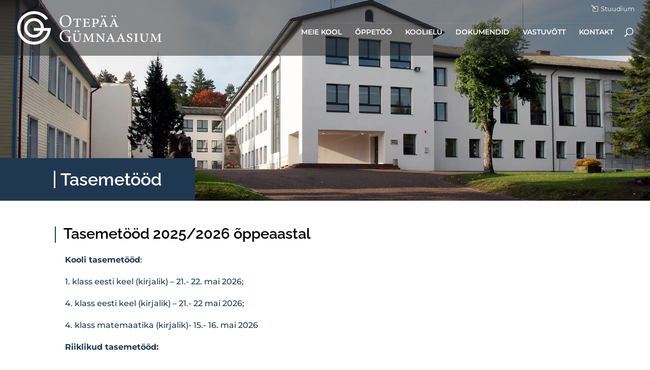

--- FILE ---
content_type: text/html; charset=UTF-8
request_url: https://nuustaku.edu.ee/oppekorraldus/tasemetood/
body_size: 22872
content:
<!DOCTYPE html>
<html lang="et" prefix="og: https://ogp.me/ns#">
<head>
	<meta charset="UTF-8" />
<meta http-equiv="X-UA-Compatible" content="IE=edge">
	<link rel="pingback" href="https://nuustaku.edu.ee/xmlrpc.php" />

	<script type="text/javascript">
		document.documentElement.className = 'js';
	</script>
	
	<style id="et-builder-googlefonts-cached-inline">/* Original: https://fonts.googleapis.com/css?family=Raleway:100,200,300,regular,500,600,700,800,900,100italic,200italic,300italic,italic,500italic,600italic,700italic,800italic,900italic|Montserrat:100,200,300,regular,500,600,700,800,900,100italic,200italic,300italic,italic,500italic,600italic,700italic,800italic,900italic&#038;subset=latin,latin-ext&#038;display=swap *//* User Agent: Mozilla/5.0 (Unknown; Linux x86_64) AppleWebKit/538.1 (KHTML, like Gecko) Safari/538.1 Daum/4.1 */@font-face {font-family: 'Montserrat';font-style: italic;font-weight: 100;font-display: swap;src: url(https://fonts.gstatic.com/s/montserrat/v31/JTUFjIg1_i6t8kCHKm459Wx7xQYXK0vOoz6jq6R8WXZ0ow.ttf) format('truetype');}@font-face {font-family: 'Montserrat';font-style: italic;font-weight: 200;font-display: swap;src: url(https://fonts.gstatic.com/s/montserrat/v31/JTUFjIg1_i6t8kCHKm459Wx7xQYXK0vOoz6jqyR9WXZ0ow.ttf) format('truetype');}@font-face {font-family: 'Montserrat';font-style: italic;font-weight: 300;font-display: swap;src: url(https://fonts.gstatic.com/s/montserrat/v31/JTUFjIg1_i6t8kCHKm459Wx7xQYXK0vOoz6jq_p9WXZ0ow.ttf) format('truetype');}@font-face {font-family: 'Montserrat';font-style: italic;font-weight: 400;font-display: swap;src: url(https://fonts.gstatic.com/s/montserrat/v31/JTUFjIg1_i6t8kCHKm459Wx7xQYXK0vOoz6jq6R9WXZ0ow.ttf) format('truetype');}@font-face {font-family: 'Montserrat';font-style: italic;font-weight: 500;font-display: swap;src: url(https://fonts.gstatic.com/s/montserrat/v31/JTUFjIg1_i6t8kCHKm459Wx7xQYXK0vOoz6jq5Z9WXZ0ow.ttf) format('truetype');}@font-face {font-family: 'Montserrat';font-style: italic;font-weight: 600;font-display: swap;src: url(https://fonts.gstatic.com/s/montserrat/v31/JTUFjIg1_i6t8kCHKm459Wx7xQYXK0vOoz6jq3p6WXZ0ow.ttf) format('truetype');}@font-face {font-family: 'Montserrat';font-style: italic;font-weight: 700;font-display: swap;src: url(https://fonts.gstatic.com/s/montserrat/v31/JTUFjIg1_i6t8kCHKm459Wx7xQYXK0vOoz6jq0N6WXZ0ow.ttf) format('truetype');}@font-face {font-family: 'Montserrat';font-style: italic;font-weight: 800;font-display: swap;src: url(https://fonts.gstatic.com/s/montserrat/v31/JTUFjIg1_i6t8kCHKm459Wx7xQYXK0vOoz6jqyR6WXZ0ow.ttf) format('truetype');}@font-face {font-family: 'Montserrat';font-style: italic;font-weight: 900;font-display: swap;src: url(https://fonts.gstatic.com/s/montserrat/v31/JTUFjIg1_i6t8kCHKm459Wx7xQYXK0vOoz6jqw16WXZ0ow.ttf) format('truetype');}@font-face {font-family: 'Montserrat';font-style: normal;font-weight: 100;font-display: swap;src: url(https://fonts.gstatic.com/s/montserrat/v31/JTUHjIg1_i6t8kCHKm4532VJOt5-QNFgpCtr6Xw3aX8.ttf) format('truetype');}@font-face {font-family: 'Montserrat';font-style: normal;font-weight: 200;font-display: swap;src: url(https://fonts.gstatic.com/s/montserrat/v31/JTUHjIg1_i6t8kCHKm4532VJOt5-QNFgpCvr6Hw3aX8.ttf) format('truetype');}@font-face {font-family: 'Montserrat';font-style: normal;font-weight: 300;font-display: swap;src: url(https://fonts.gstatic.com/s/montserrat/v31/JTUHjIg1_i6t8kCHKm4532VJOt5-QNFgpCs16Hw3aX8.ttf) format('truetype');}@font-face {font-family: 'Montserrat';font-style: normal;font-weight: 400;font-display: swap;src: url(https://fonts.gstatic.com/s/montserrat/v31/JTUHjIg1_i6t8kCHKm4532VJOt5-QNFgpCtr6Hw3aX8.ttf) format('truetype');}@font-face {font-family: 'Montserrat';font-style: normal;font-weight: 500;font-display: swap;src: url(https://fonts.gstatic.com/s/montserrat/v31/JTUHjIg1_i6t8kCHKm4532VJOt5-QNFgpCtZ6Hw3aX8.ttf) format('truetype');}@font-face {font-family: 'Montserrat';font-style: normal;font-weight: 600;font-display: swap;src: url(https://fonts.gstatic.com/s/montserrat/v31/JTUHjIg1_i6t8kCHKm4532VJOt5-QNFgpCu173w3aX8.ttf) format('truetype');}@font-face {font-family: 'Montserrat';font-style: normal;font-weight: 700;font-display: swap;src: url(https://fonts.gstatic.com/s/montserrat/v31/JTUHjIg1_i6t8kCHKm4532VJOt5-QNFgpCuM73w3aX8.ttf) format('truetype');}@font-face {font-family: 'Montserrat';font-style: normal;font-weight: 800;font-display: swap;src: url(https://fonts.gstatic.com/s/montserrat/v31/JTUHjIg1_i6t8kCHKm4532VJOt5-QNFgpCvr73w3aX8.ttf) format('truetype');}@font-face {font-family: 'Montserrat';font-style: normal;font-weight: 900;font-display: swap;src: url(https://fonts.gstatic.com/s/montserrat/v31/JTUHjIg1_i6t8kCHKm4532VJOt5-QNFgpCvC73w3aX8.ttf) format('truetype');}@font-face {font-family: 'Raleway';font-style: italic;font-weight: 100;font-display: swap;src: url(https://fonts.gstatic.com/s/raleway/v37/1Pt_g8zYS_SKggPNyCgSQamb1W0lwk4S4WjNDr0fJQ.ttf) format('truetype');}@font-face {font-family: 'Raleway';font-style: italic;font-weight: 200;font-display: swap;src: url(https://fonts.gstatic.com/s/raleway/v37/1Pt_g8zYS_SKggPNyCgSQamb1W0lwk4S4ejMDr0fJQ.ttf) format('truetype');}@font-face {font-family: 'Raleway';font-style: italic;font-weight: 300;font-display: swap;src: url(https://fonts.gstatic.com/s/raleway/v37/1Pt_g8zYS_SKggPNyCgSQamb1W0lwk4S4TbMDr0fJQ.ttf) format('truetype');}@font-face {font-family: 'Raleway';font-style: italic;font-weight: 400;font-display: swap;src: url(https://fonts.gstatic.com/s/raleway/v37/1Pt_g8zYS_SKggPNyCgSQamb1W0lwk4S4WjMDr0fJQ.ttf) format('truetype');}@font-face {font-family: 'Raleway';font-style: italic;font-weight: 500;font-display: swap;src: url(https://fonts.gstatic.com/s/raleway/v37/1Pt_g8zYS_SKggPNyCgSQamb1W0lwk4S4VrMDr0fJQ.ttf) format('truetype');}@font-face {font-family: 'Raleway';font-style: italic;font-weight: 600;font-display: swap;src: url(https://fonts.gstatic.com/s/raleway/v37/1Pt_g8zYS_SKggPNyCgSQamb1W0lwk4S4bbLDr0fJQ.ttf) format('truetype');}@font-face {font-family: 'Raleway';font-style: italic;font-weight: 700;font-display: swap;src: url(https://fonts.gstatic.com/s/raleway/v37/1Pt_g8zYS_SKggPNyCgSQamb1W0lwk4S4Y_LDr0fJQ.ttf) format('truetype');}@font-face {font-family: 'Raleway';font-style: italic;font-weight: 800;font-display: swap;src: url(https://fonts.gstatic.com/s/raleway/v37/1Pt_g8zYS_SKggPNyCgSQamb1W0lwk4S4ejLDr0fJQ.ttf) format('truetype');}@font-face {font-family: 'Raleway';font-style: italic;font-weight: 900;font-display: swap;src: url(https://fonts.gstatic.com/s/raleway/v37/1Pt_g8zYS_SKggPNyCgSQamb1W0lwk4S4cHLDr0fJQ.ttf) format('truetype');}@font-face {font-family: 'Raleway';font-style: normal;font-weight: 100;font-display: swap;src: url(https://fonts.gstatic.com/s/raleway/v37/1Ptxg8zYS_SKggPN4iEgvnHyvveLxVvao7CGPrQ.ttf) format('truetype');}@font-face {font-family: 'Raleway';font-style: normal;font-weight: 200;font-display: swap;src: url(https://fonts.gstatic.com/s/raleway/v37/1Ptxg8zYS_SKggPN4iEgvnHyvveLxVtaorCGPrQ.ttf) format('truetype');}@font-face {font-family: 'Raleway';font-style: normal;font-weight: 300;font-display: swap;src: url(https://fonts.gstatic.com/s/raleway/v37/1Ptxg8zYS_SKggPN4iEgvnHyvveLxVuEorCGPrQ.ttf) format('truetype');}@font-face {font-family: 'Raleway';font-style: normal;font-weight: 400;font-display: swap;src: url(https://fonts.gstatic.com/s/raleway/v37/1Ptxg8zYS_SKggPN4iEgvnHyvveLxVvaorCGPrQ.ttf) format('truetype');}@font-face {font-family: 'Raleway';font-style: normal;font-weight: 500;font-display: swap;src: url(https://fonts.gstatic.com/s/raleway/v37/1Ptxg8zYS_SKggPN4iEgvnHyvveLxVvoorCGPrQ.ttf) format('truetype');}@font-face {font-family: 'Raleway';font-style: normal;font-weight: 600;font-display: swap;src: url(https://fonts.gstatic.com/s/raleway/v37/1Ptxg8zYS_SKggPN4iEgvnHyvveLxVsEpbCGPrQ.ttf) format('truetype');}@font-face {font-family: 'Raleway';font-style: normal;font-weight: 700;font-display: swap;src: url(https://fonts.gstatic.com/s/raleway/v37/1Ptxg8zYS_SKggPN4iEgvnHyvveLxVs9pbCGPrQ.ttf) format('truetype');}@font-face {font-family: 'Raleway';font-style: normal;font-weight: 800;font-display: swap;src: url(https://fonts.gstatic.com/s/raleway/v37/1Ptxg8zYS_SKggPN4iEgvnHyvveLxVtapbCGPrQ.ttf) format('truetype');}@font-face {font-family: 'Raleway';font-style: normal;font-weight: 900;font-display: swap;src: url(https://fonts.gstatic.com/s/raleway/v37/1Ptxg8zYS_SKggPN4iEgvnHyvveLxVtzpbCGPrQ.ttf) format('truetype');}/* User Agent: Mozilla/5.0 (Windows NT 6.1; WOW64; rv:27.0) Gecko/20100101 Firefox/27.0 */@font-face {font-family: 'Montserrat';font-style: italic;font-weight: 100;font-display: swap;src: url(https://fonts.gstatic.com/l/font?kit=JTUFjIg1_i6t8kCHKm459Wx7xQYXK0vOoz6jq6R8WXZ0oA&skey=2d3c1187d5eede0f&v=v31) format('woff');}@font-face {font-family: 'Montserrat';font-style: italic;font-weight: 200;font-display: swap;src: url(https://fonts.gstatic.com/l/font?kit=JTUFjIg1_i6t8kCHKm459Wx7xQYXK0vOoz6jqyR9WXZ0oA&skey=2d3c1187d5eede0f&v=v31) format('woff');}@font-face {font-family: 'Montserrat';font-style: italic;font-weight: 300;font-display: swap;src: url(https://fonts.gstatic.com/l/font?kit=JTUFjIg1_i6t8kCHKm459Wx7xQYXK0vOoz6jq_p9WXZ0oA&skey=2d3c1187d5eede0f&v=v31) format('woff');}@font-face {font-family: 'Montserrat';font-style: italic;font-weight: 400;font-display: swap;src: url(https://fonts.gstatic.com/l/font?kit=JTUFjIg1_i6t8kCHKm459Wx7xQYXK0vOoz6jq6R9WXZ0oA&skey=2d3c1187d5eede0f&v=v31) format('woff');}@font-face {font-family: 'Montserrat';font-style: italic;font-weight: 500;font-display: swap;src: url(https://fonts.gstatic.com/l/font?kit=JTUFjIg1_i6t8kCHKm459Wx7xQYXK0vOoz6jq5Z9WXZ0oA&skey=2d3c1187d5eede0f&v=v31) format('woff');}@font-face {font-family: 'Montserrat';font-style: italic;font-weight: 600;font-display: swap;src: url(https://fonts.gstatic.com/l/font?kit=JTUFjIg1_i6t8kCHKm459Wx7xQYXK0vOoz6jq3p6WXZ0oA&skey=2d3c1187d5eede0f&v=v31) format('woff');}@font-face {font-family: 'Montserrat';font-style: italic;font-weight: 700;font-display: swap;src: url(https://fonts.gstatic.com/l/font?kit=JTUFjIg1_i6t8kCHKm459Wx7xQYXK0vOoz6jq0N6WXZ0oA&skey=2d3c1187d5eede0f&v=v31) format('woff');}@font-face {font-family: 'Montserrat';font-style: italic;font-weight: 800;font-display: swap;src: url(https://fonts.gstatic.com/l/font?kit=JTUFjIg1_i6t8kCHKm459Wx7xQYXK0vOoz6jqyR6WXZ0oA&skey=2d3c1187d5eede0f&v=v31) format('woff');}@font-face {font-family: 'Montserrat';font-style: italic;font-weight: 900;font-display: swap;src: url(https://fonts.gstatic.com/l/font?kit=JTUFjIg1_i6t8kCHKm459Wx7xQYXK0vOoz6jqw16WXZ0oA&skey=2d3c1187d5eede0f&v=v31) format('woff');}@font-face {font-family: 'Montserrat';font-style: normal;font-weight: 100;font-display: swap;src: url(https://fonts.gstatic.com/l/font?kit=JTUHjIg1_i6t8kCHKm4532VJOt5-QNFgpCtr6Xw3aXw&skey=7bc19f711c0de8f&v=v31) format('woff');}@font-face {font-family: 'Montserrat';font-style: normal;font-weight: 200;font-display: swap;src: url(https://fonts.gstatic.com/l/font?kit=JTUHjIg1_i6t8kCHKm4532VJOt5-QNFgpCvr6Hw3aXw&skey=7bc19f711c0de8f&v=v31) format('woff');}@font-face {font-family: 'Montserrat';font-style: normal;font-weight: 300;font-display: swap;src: url(https://fonts.gstatic.com/l/font?kit=JTUHjIg1_i6t8kCHKm4532VJOt5-QNFgpCs16Hw3aXw&skey=7bc19f711c0de8f&v=v31) format('woff');}@font-face {font-family: 'Montserrat';font-style: normal;font-weight: 400;font-display: swap;src: url(https://fonts.gstatic.com/l/font?kit=JTUHjIg1_i6t8kCHKm4532VJOt5-QNFgpCtr6Hw3aXw&skey=7bc19f711c0de8f&v=v31) format('woff');}@font-face {font-family: 'Montserrat';font-style: normal;font-weight: 500;font-display: swap;src: url(https://fonts.gstatic.com/l/font?kit=JTUHjIg1_i6t8kCHKm4532VJOt5-QNFgpCtZ6Hw3aXw&skey=7bc19f711c0de8f&v=v31) format('woff');}@font-face {font-family: 'Montserrat';font-style: normal;font-weight: 600;font-display: swap;src: url(https://fonts.gstatic.com/l/font?kit=JTUHjIg1_i6t8kCHKm4532VJOt5-QNFgpCu173w3aXw&skey=7bc19f711c0de8f&v=v31) format('woff');}@font-face {font-family: 'Montserrat';font-style: normal;font-weight: 700;font-display: swap;src: url(https://fonts.gstatic.com/l/font?kit=JTUHjIg1_i6t8kCHKm4532VJOt5-QNFgpCuM73w3aXw&skey=7bc19f711c0de8f&v=v31) format('woff');}@font-face {font-family: 'Montserrat';font-style: normal;font-weight: 800;font-display: swap;src: url(https://fonts.gstatic.com/l/font?kit=JTUHjIg1_i6t8kCHKm4532VJOt5-QNFgpCvr73w3aXw&skey=7bc19f711c0de8f&v=v31) format('woff');}@font-face {font-family: 'Montserrat';font-style: normal;font-weight: 900;font-display: swap;src: url(https://fonts.gstatic.com/l/font?kit=JTUHjIg1_i6t8kCHKm4532VJOt5-QNFgpCvC73w3aXw&skey=7bc19f711c0de8f&v=v31) format('woff');}@font-face {font-family: 'Raleway';font-style: italic;font-weight: 100;font-display: swap;src: url(https://fonts.gstatic.com/l/font?kit=1Pt_g8zYS_SKggPNyCgSQamb1W0lwk4S4WjNDr0fJg&skey=bf44ee29381a37b0&v=v37) format('woff');}@font-face {font-family: 'Raleway';font-style: italic;font-weight: 200;font-display: swap;src: url(https://fonts.gstatic.com/l/font?kit=1Pt_g8zYS_SKggPNyCgSQamb1W0lwk4S4ejMDr0fJg&skey=bf44ee29381a37b0&v=v37) format('woff');}@font-face {font-family: 'Raleway';font-style: italic;font-weight: 300;font-display: swap;src: url(https://fonts.gstatic.com/l/font?kit=1Pt_g8zYS_SKggPNyCgSQamb1W0lwk4S4TbMDr0fJg&skey=bf44ee29381a37b0&v=v37) format('woff');}@font-face {font-family: 'Raleway';font-style: italic;font-weight: 400;font-display: swap;src: url(https://fonts.gstatic.com/l/font?kit=1Pt_g8zYS_SKggPNyCgSQamb1W0lwk4S4WjMDr0fJg&skey=bf44ee29381a37b0&v=v37) format('woff');}@font-face {font-family: 'Raleway';font-style: italic;font-weight: 500;font-display: swap;src: url(https://fonts.gstatic.com/l/font?kit=1Pt_g8zYS_SKggPNyCgSQamb1W0lwk4S4VrMDr0fJg&skey=bf44ee29381a37b0&v=v37) format('woff');}@font-face {font-family: 'Raleway';font-style: italic;font-weight: 600;font-display: swap;src: url(https://fonts.gstatic.com/l/font?kit=1Pt_g8zYS_SKggPNyCgSQamb1W0lwk4S4bbLDr0fJg&skey=bf44ee29381a37b0&v=v37) format('woff');}@font-face {font-family: 'Raleway';font-style: italic;font-weight: 700;font-display: swap;src: url(https://fonts.gstatic.com/l/font?kit=1Pt_g8zYS_SKggPNyCgSQamb1W0lwk4S4Y_LDr0fJg&skey=bf44ee29381a37b0&v=v37) format('woff');}@font-face {font-family: 'Raleway';font-style: italic;font-weight: 800;font-display: swap;src: url(https://fonts.gstatic.com/l/font?kit=1Pt_g8zYS_SKggPNyCgSQamb1W0lwk4S4ejLDr0fJg&skey=bf44ee29381a37b0&v=v37) format('woff');}@font-face {font-family: 'Raleway';font-style: italic;font-weight: 900;font-display: swap;src: url(https://fonts.gstatic.com/l/font?kit=1Pt_g8zYS_SKggPNyCgSQamb1W0lwk4S4cHLDr0fJg&skey=bf44ee29381a37b0&v=v37) format('woff');}@font-face {font-family: 'Raleway';font-style: normal;font-weight: 100;font-display: swap;src: url(https://fonts.gstatic.com/l/font?kit=1Ptxg8zYS_SKggPN4iEgvnHyvveLxVvao7CGPrc&skey=30a27f2564731c64&v=v37) format('woff');}@font-face {font-family: 'Raleway';font-style: normal;font-weight: 200;font-display: swap;src: url(https://fonts.gstatic.com/l/font?kit=1Ptxg8zYS_SKggPN4iEgvnHyvveLxVtaorCGPrc&skey=30a27f2564731c64&v=v37) format('woff');}@font-face {font-family: 'Raleway';font-style: normal;font-weight: 300;font-display: swap;src: url(https://fonts.gstatic.com/l/font?kit=1Ptxg8zYS_SKggPN4iEgvnHyvveLxVuEorCGPrc&skey=30a27f2564731c64&v=v37) format('woff');}@font-face {font-family: 'Raleway';font-style: normal;font-weight: 400;font-display: swap;src: url(https://fonts.gstatic.com/l/font?kit=1Ptxg8zYS_SKggPN4iEgvnHyvveLxVvaorCGPrc&skey=30a27f2564731c64&v=v37) format('woff');}@font-face {font-family: 'Raleway';font-style: normal;font-weight: 500;font-display: swap;src: url(https://fonts.gstatic.com/l/font?kit=1Ptxg8zYS_SKggPN4iEgvnHyvveLxVvoorCGPrc&skey=30a27f2564731c64&v=v37) format('woff');}@font-face {font-family: 'Raleway';font-style: normal;font-weight: 600;font-display: swap;src: url(https://fonts.gstatic.com/l/font?kit=1Ptxg8zYS_SKggPN4iEgvnHyvveLxVsEpbCGPrc&skey=30a27f2564731c64&v=v37) format('woff');}@font-face {font-family: 'Raleway';font-style: normal;font-weight: 700;font-display: swap;src: url(https://fonts.gstatic.com/l/font?kit=1Ptxg8zYS_SKggPN4iEgvnHyvveLxVs9pbCGPrc&skey=30a27f2564731c64&v=v37) format('woff');}@font-face {font-family: 'Raleway';font-style: normal;font-weight: 800;font-display: swap;src: url(https://fonts.gstatic.com/l/font?kit=1Ptxg8zYS_SKggPN4iEgvnHyvveLxVtapbCGPrc&skey=30a27f2564731c64&v=v37) format('woff');}@font-face {font-family: 'Raleway';font-style: normal;font-weight: 900;font-display: swap;src: url(https://fonts.gstatic.com/l/font?kit=1Ptxg8zYS_SKggPN4iEgvnHyvveLxVtzpbCGPrc&skey=30a27f2564731c64&v=v37) format('woff');}/* User Agent: Mozilla/5.0 (Windows NT 6.3; rv:39.0) Gecko/20100101 Firefox/39.0 */@font-face {font-family: 'Montserrat';font-style: italic;font-weight: 100;font-display: swap;src: url(https://fonts.gstatic.com/s/montserrat/v31/JTUFjIg1_i6t8kCHKm459Wx7xQYXK0vOoz6jq6R8WXZ0pg.woff2) format('woff2');}@font-face {font-family: 'Montserrat';font-style: italic;font-weight: 200;font-display: swap;src: url(https://fonts.gstatic.com/s/montserrat/v31/JTUFjIg1_i6t8kCHKm459Wx7xQYXK0vOoz6jqyR9WXZ0pg.woff2) format('woff2');}@font-face {font-family: 'Montserrat';font-style: italic;font-weight: 300;font-display: swap;src: url(https://fonts.gstatic.com/s/montserrat/v31/JTUFjIg1_i6t8kCHKm459Wx7xQYXK0vOoz6jq_p9WXZ0pg.woff2) format('woff2');}@font-face {font-family: 'Montserrat';font-style: italic;font-weight: 400;font-display: swap;src: url(https://fonts.gstatic.com/s/montserrat/v31/JTUFjIg1_i6t8kCHKm459Wx7xQYXK0vOoz6jq6R9WXZ0pg.woff2) format('woff2');}@font-face {font-family: 'Montserrat';font-style: italic;font-weight: 500;font-display: swap;src: url(https://fonts.gstatic.com/s/montserrat/v31/JTUFjIg1_i6t8kCHKm459Wx7xQYXK0vOoz6jq5Z9WXZ0pg.woff2) format('woff2');}@font-face {font-family: 'Montserrat';font-style: italic;font-weight: 600;font-display: swap;src: url(https://fonts.gstatic.com/s/montserrat/v31/JTUFjIg1_i6t8kCHKm459Wx7xQYXK0vOoz6jq3p6WXZ0pg.woff2) format('woff2');}@font-face {font-family: 'Montserrat';font-style: italic;font-weight: 700;font-display: swap;src: url(https://fonts.gstatic.com/s/montserrat/v31/JTUFjIg1_i6t8kCHKm459Wx7xQYXK0vOoz6jq0N6WXZ0pg.woff2) format('woff2');}@font-face {font-family: 'Montserrat';font-style: italic;font-weight: 800;font-display: swap;src: url(https://fonts.gstatic.com/s/montserrat/v31/JTUFjIg1_i6t8kCHKm459Wx7xQYXK0vOoz6jqyR6WXZ0pg.woff2) format('woff2');}@font-face {font-family: 'Montserrat';font-style: italic;font-weight: 900;font-display: swap;src: url(https://fonts.gstatic.com/s/montserrat/v31/JTUFjIg1_i6t8kCHKm459Wx7xQYXK0vOoz6jqw16WXZ0pg.woff2) format('woff2');}@font-face {font-family: 'Montserrat';font-style: normal;font-weight: 100;font-display: swap;src: url(https://fonts.gstatic.com/s/montserrat/v31/JTUHjIg1_i6t8kCHKm4532VJOt5-QNFgpCtr6Xw3aXo.woff2) format('woff2');}@font-face {font-family: 'Montserrat';font-style: normal;font-weight: 200;font-display: swap;src: url(https://fonts.gstatic.com/s/montserrat/v31/JTUHjIg1_i6t8kCHKm4532VJOt5-QNFgpCvr6Hw3aXo.woff2) format('woff2');}@font-face {font-family: 'Montserrat';font-style: normal;font-weight: 300;font-display: swap;src: url(https://fonts.gstatic.com/s/montserrat/v31/JTUHjIg1_i6t8kCHKm4532VJOt5-QNFgpCs16Hw3aXo.woff2) format('woff2');}@font-face {font-family: 'Montserrat';font-style: normal;font-weight: 400;font-display: swap;src: url(https://fonts.gstatic.com/s/montserrat/v31/JTUHjIg1_i6t8kCHKm4532VJOt5-QNFgpCtr6Hw3aXo.woff2) format('woff2');}@font-face {font-family: 'Montserrat';font-style: normal;font-weight: 500;font-display: swap;src: url(https://fonts.gstatic.com/s/montserrat/v31/JTUHjIg1_i6t8kCHKm4532VJOt5-QNFgpCtZ6Hw3aXo.woff2) format('woff2');}@font-face {font-family: 'Montserrat';font-style: normal;font-weight: 600;font-display: swap;src: url(https://fonts.gstatic.com/s/montserrat/v31/JTUHjIg1_i6t8kCHKm4532VJOt5-QNFgpCu173w3aXo.woff2) format('woff2');}@font-face {font-family: 'Montserrat';font-style: normal;font-weight: 700;font-display: swap;src: url(https://fonts.gstatic.com/s/montserrat/v31/JTUHjIg1_i6t8kCHKm4532VJOt5-QNFgpCuM73w3aXo.woff2) format('woff2');}@font-face {font-family: 'Montserrat';font-style: normal;font-weight: 800;font-display: swap;src: url(https://fonts.gstatic.com/s/montserrat/v31/JTUHjIg1_i6t8kCHKm4532VJOt5-QNFgpCvr73w3aXo.woff2) format('woff2');}@font-face {font-family: 'Montserrat';font-style: normal;font-weight: 900;font-display: swap;src: url(https://fonts.gstatic.com/s/montserrat/v31/JTUHjIg1_i6t8kCHKm4532VJOt5-QNFgpCvC73w3aXo.woff2) format('woff2');}@font-face {font-family: 'Raleway';font-style: italic;font-weight: 100;font-display: swap;src: url(https://fonts.gstatic.com/s/raleway/v37/1Pt_g8zYS_SKggPNyCgSQamb1W0lwk4S4WjNDr0fIA.woff2) format('woff2');}@font-face {font-family: 'Raleway';font-style: italic;font-weight: 200;font-display: swap;src: url(https://fonts.gstatic.com/s/raleway/v37/1Pt_g8zYS_SKggPNyCgSQamb1W0lwk4S4ejMDr0fIA.woff2) format('woff2');}@font-face {font-family: 'Raleway';font-style: italic;font-weight: 300;font-display: swap;src: url(https://fonts.gstatic.com/s/raleway/v37/1Pt_g8zYS_SKggPNyCgSQamb1W0lwk4S4TbMDr0fIA.woff2) format('woff2');}@font-face {font-family: 'Raleway';font-style: italic;font-weight: 400;font-display: swap;src: url(https://fonts.gstatic.com/s/raleway/v37/1Pt_g8zYS_SKggPNyCgSQamb1W0lwk4S4WjMDr0fIA.woff2) format('woff2');}@font-face {font-family: 'Raleway';font-style: italic;font-weight: 500;font-display: swap;src: url(https://fonts.gstatic.com/s/raleway/v37/1Pt_g8zYS_SKggPNyCgSQamb1W0lwk4S4VrMDr0fIA.woff2) format('woff2');}@font-face {font-family: 'Raleway';font-style: italic;font-weight: 600;font-display: swap;src: url(https://fonts.gstatic.com/s/raleway/v37/1Pt_g8zYS_SKggPNyCgSQamb1W0lwk4S4bbLDr0fIA.woff2) format('woff2');}@font-face {font-family: 'Raleway';font-style: italic;font-weight: 700;font-display: swap;src: url(https://fonts.gstatic.com/s/raleway/v37/1Pt_g8zYS_SKggPNyCgSQamb1W0lwk4S4Y_LDr0fIA.woff2) format('woff2');}@font-face {font-family: 'Raleway';font-style: italic;font-weight: 800;font-display: swap;src: url(https://fonts.gstatic.com/s/raleway/v37/1Pt_g8zYS_SKggPNyCgSQamb1W0lwk4S4ejLDr0fIA.woff2) format('woff2');}@font-face {font-family: 'Raleway';font-style: italic;font-weight: 900;font-display: swap;src: url(https://fonts.gstatic.com/s/raleway/v37/1Pt_g8zYS_SKggPNyCgSQamb1W0lwk4S4cHLDr0fIA.woff2) format('woff2');}@font-face {font-family: 'Raleway';font-style: normal;font-weight: 100;font-display: swap;src: url(https://fonts.gstatic.com/s/raleway/v37/1Ptxg8zYS_SKggPN4iEgvnHyvveLxVvao7CGPrE.woff2) format('woff2');}@font-face {font-family: 'Raleway';font-style: normal;font-weight: 200;font-display: swap;src: url(https://fonts.gstatic.com/s/raleway/v37/1Ptxg8zYS_SKggPN4iEgvnHyvveLxVtaorCGPrE.woff2) format('woff2');}@font-face {font-family: 'Raleway';font-style: normal;font-weight: 300;font-display: swap;src: url(https://fonts.gstatic.com/s/raleway/v37/1Ptxg8zYS_SKggPN4iEgvnHyvveLxVuEorCGPrE.woff2) format('woff2');}@font-face {font-family: 'Raleway';font-style: normal;font-weight: 400;font-display: swap;src: url(https://fonts.gstatic.com/s/raleway/v37/1Ptxg8zYS_SKggPN4iEgvnHyvveLxVvaorCGPrE.woff2) format('woff2');}@font-face {font-family: 'Raleway';font-style: normal;font-weight: 500;font-display: swap;src: url(https://fonts.gstatic.com/s/raleway/v37/1Ptxg8zYS_SKggPN4iEgvnHyvveLxVvoorCGPrE.woff2) format('woff2');}@font-face {font-family: 'Raleway';font-style: normal;font-weight: 600;font-display: swap;src: url(https://fonts.gstatic.com/s/raleway/v37/1Ptxg8zYS_SKggPN4iEgvnHyvveLxVsEpbCGPrE.woff2) format('woff2');}@font-face {font-family: 'Raleway';font-style: normal;font-weight: 700;font-display: swap;src: url(https://fonts.gstatic.com/s/raleway/v37/1Ptxg8zYS_SKggPN4iEgvnHyvveLxVs9pbCGPrE.woff2) format('woff2');}@font-face {font-family: 'Raleway';font-style: normal;font-weight: 800;font-display: swap;src: url(https://fonts.gstatic.com/s/raleway/v37/1Ptxg8zYS_SKggPN4iEgvnHyvveLxVtapbCGPrE.woff2) format('woff2');}@font-face {font-family: 'Raleway';font-style: normal;font-weight: 900;font-display: swap;src: url(https://fonts.gstatic.com/s/raleway/v37/1Ptxg8zYS_SKggPN4iEgvnHyvveLxVtzpbCGPrE.woff2) format('woff2');}</style><script id="cookieyes" type="text/javascript" src="https://cdn-cookieyes.com/client_data/e27e340e541fd2b181877b34/script.js"></script><script type="text/javascript">
			let jqueryParams=[],jQuery=function(r){return jqueryParams=[...jqueryParams,r],jQuery},$=function(r){return jqueryParams=[...jqueryParams,r],$};window.jQuery=jQuery,window.$=jQuery;let customHeadScripts=!1;jQuery.fn=jQuery.prototype={},$.fn=jQuery.prototype={},jQuery.noConflict=function(r){if(window.jQuery)return jQuery=window.jQuery,$=window.jQuery,customHeadScripts=!0,jQuery.noConflict},jQuery.ready=function(r){jqueryParams=[...jqueryParams,r]},$.ready=function(r){jqueryParams=[...jqueryParams,r]},jQuery.load=function(r){jqueryParams=[...jqueryParams,r]},$.load=function(r){jqueryParams=[...jqueryParams,r]},jQuery.fn.ready=function(r){jqueryParams=[...jqueryParams,r]},$.fn.ready=function(r){jqueryParams=[...jqueryParams,r]};</script>
<!-- Search Engine Optimization by Rank Math PRO - https://rankmath.com/ -->
<title>Tasemetööd - Otepää Gümnaasium</title>
<link data-rocket-prefetch href="https://connect.facebook.net" rel="dns-prefetch">
<link data-rocket-prefetch href="https://cdn-cookieyes.com" rel="dns-prefetch">
<link data-rocket-prefetch href="https://www.googletagmanager.com" rel="dns-prefetch"><link rel="preload" data-rocket-preload as="image" href="https://nuustaku.edu.ee/wp-content/uploads/2023/01/og-header-01.jpg" fetchpriority="high">
<meta name="description" content="Algkooli ja põhikooli tasemetööd Otepää Gümnaasiumis. Otepää Gümnaasium kingib võtme tulevikku."/>
<meta name="robots" content="follow, index, max-snippet:-1, max-video-preview:-1, max-image-preview:large"/>
<link rel="canonical" href="https://nuustaku.edu.ee/oppekorraldus/tasemetood/" />
<meta property="og:locale" content="et_EE" />
<meta property="og:type" content="article" />
<meta property="og:title" content="Tasemetööd - Otepää Gümnaasium" />
<meta property="og:description" content="Algkooli ja põhikooli tasemetööd Otepää Gümnaasiumis. Otepää Gümnaasium kingib võtme tulevikku." />
<meta property="og:url" content="https://nuustaku.edu.ee/oppekorraldus/tasemetood/" />
<meta property="og:site_name" content="Otepää Gümnaasium" />
<meta property="article:publisher" content="https://www.facebook.com/profile.php?id=100054572584161" />
<meta property="og:updated_time" content="2025-09-23T11:12:34+03:00" />
<meta property="og:image" content="https://nuustaku.edu.ee/wp-content/uploads/2023/01/og-header-01.jpg" />
<meta property="og:image:secure_url" content="https://nuustaku.edu.ee/wp-content/uploads/2023/01/og-header-01.jpg" />
<meta property="og:image:width" content="1920" />
<meta property="og:image:height" content="1033" />
<meta property="og:image:alt" content="Tasemetööd" />
<meta property="og:image:type" content="image/jpeg" />
<meta property="article:published_time" content="2023-01-28T05:08:20+02:00" />
<meta property="article:modified_time" content="2025-09-23T11:12:34+03:00" />
<meta name="twitter:card" content="summary_large_image" />
<meta name="twitter:title" content="Tasemetööd - Otepää Gümnaasium" />
<meta name="twitter:description" content="Algkooli ja põhikooli tasemetööd Otepää Gümnaasiumis. Otepää Gümnaasium kingib võtme tulevikku." />
<meta name="twitter:image" content="https://nuustaku.edu.ee/wp-content/uploads/2023/01/og-header-01.jpg" />
<meta name="twitter:label1" content="Time to read" />
<meta name="twitter:data1" content="1 minute" />
<script type="application/ld+json" class="rank-math-schema-pro">{"@context":"https://schema.org","@graph":[{"@type":["Person","Organization"],"@id":"https://nuustaku.edu.ee/#person","name":"Otep\u00e4\u00e4 G\u00fcmnaasium","sameAs":["https://www.facebook.com/profile.php?id=100054572584161"],"logo":{"@type":"ImageObject","@id":"https://nuustaku.edu.ee/#logo","url":"https://nuustaku.edu.ee/wp-content/uploads/media/cropped-og-favicon.png","contentUrl":"https://nuustaku.edu.ee/wp-content/uploads/media/cropped-og-favicon.png","caption":"Otep\u00e4\u00e4 G\u00fcmnaasium","inLanguage":"et","width":"512","height":"512"},"image":{"@type":"ImageObject","@id":"https://nuustaku.edu.ee/#logo","url":"https://nuustaku.edu.ee/wp-content/uploads/media/cropped-og-favicon.png","contentUrl":"https://nuustaku.edu.ee/wp-content/uploads/media/cropped-og-favicon.png","caption":"Otep\u00e4\u00e4 G\u00fcmnaasium","inLanguage":"et","width":"512","height":"512"}},{"@type":"WebSite","@id":"https://nuustaku.edu.ee/#website","url":"https://nuustaku.edu.ee","name":"Otep\u00e4\u00e4 G\u00fcmnaasium","publisher":{"@id":"https://nuustaku.edu.ee/#person"},"inLanguage":"et"},{"@type":"ImageObject","@id":"https://nuustaku.edu.ee/wp-content/uploads/2023/01/og-header-01.jpg","url":"https://nuustaku.edu.ee/wp-content/uploads/2023/01/og-header-01.jpg","width":"1920","height":"1033","inLanguage":"et"},{"@type":"WebPage","@id":"https://nuustaku.edu.ee/oppekorraldus/tasemetood/#webpage","url":"https://nuustaku.edu.ee/oppekorraldus/tasemetood/","name":"Tasemet\u00f6\u00f6d - Otep\u00e4\u00e4 G\u00fcmnaasium","datePublished":"2023-01-28T05:08:20+02:00","dateModified":"2025-09-23T11:12:34+03:00","isPartOf":{"@id":"https://nuustaku.edu.ee/#website"},"primaryImageOfPage":{"@id":"https://nuustaku.edu.ee/wp-content/uploads/2023/01/og-header-01.jpg"},"inLanguage":"et"},{"@type":"Person","@id":"https://nuustaku.edu.ee/autor/otepaagymnaasium/","name":"Otep\u00e4\u00e4 G\u00fcmnaasium","url":"https://nuustaku.edu.ee/autor/otepaagymnaasium/","image":{"@type":"ImageObject","@id":"https://secure.gravatar.com/avatar/5ac3ff1cdf56a7186a0e78276d7fc0ffb028c2e92335fbe91efe90390b4d2bfe?s=96&amp;d=mm&amp;r=g","url":"https://secure.gravatar.com/avatar/5ac3ff1cdf56a7186a0e78276d7fc0ffb028c2e92335fbe91efe90390b4d2bfe?s=96&amp;d=mm&amp;r=g","caption":"Otep\u00e4\u00e4 G\u00fcmnaasium","inLanguage":"et"}},{"@type":"Article","headline":"Tasemet\u00f6\u00f6d - Otep\u00e4\u00e4 G\u00fcmnaasium","datePublished":"2023-01-28T05:08:20+02:00","dateModified":"2025-09-23T11:12:34+03:00","author":{"@id":"https://nuustaku.edu.ee/autor/otepaagymnaasium/","name":"Otep\u00e4\u00e4 G\u00fcmnaasium"},"publisher":{"@id":"https://nuustaku.edu.ee/#person"},"description":"Algkooli ja p\u00f5hikooli tasemet\u00f6\u00f6d Otep\u00e4\u00e4 G\u00fcmnaasiumis. Otep\u00e4\u00e4 G\u00fcmnaasium kingib v\u00f5tme tulevikku.","name":"Tasemet\u00f6\u00f6d - Otep\u00e4\u00e4 G\u00fcmnaasium","@id":"https://nuustaku.edu.ee/oppekorraldus/tasemetood/#richSnippet","isPartOf":{"@id":"https://nuustaku.edu.ee/oppekorraldus/tasemetood/#webpage"},"image":{"@id":"https://nuustaku.edu.ee/wp-content/uploads/2023/01/og-header-01.jpg"},"inLanguage":"et","mainEntityOfPage":{"@id":"https://nuustaku.edu.ee/oppekorraldus/tasemetood/#webpage"}}]}</script>
<!-- /Rank Math WordPress SEO plugin -->


<link rel="alternate" type="application/rss+xml" title="Otepää Gümnaasium &raquo; RSS" href="https://nuustaku.edu.ee/feed/" />
<meta content="Otepää Gümnaasium v.1.0" name="generator"/><link rel='stylesheet' id='divi-style-parent-css' href='https://nuustaku.edu.ee/wp-content/themes/Divi/style-static.min.css?ver=4.27.4' type='text/css' media='all' />
<link rel='stylesheet' id='owl-css' href='https://nuustaku.edu.ee/wp-content/themes/nuustaku/src/owl.carousel.min.css?ver=6.9' type='text/css' media='all' />
<link rel='stylesheet' id='owl-default-css' href='https://nuustaku.edu.ee/wp-content/themes/nuustaku/src/owl.theme.default.min.css?ver=6.9' type='text/css' media='all' />
<link rel='stylesheet' id='divi-style-css' href='https://nuustaku.edu.ee/wp-content/themes/nuustaku/style.css?ver=4.27.4' type='text/css' media='all' />
<link rel='stylesheet' id='DiviMegaPro-main-css' href='https://nuustaku.edu.ee/wp-content/plugins/divi-mega-pro/assets/css/main.css?ver=1.9.9.5' type='text/css' media='all' />
<link rel='stylesheet' id='DiviMegaPro-main-media-query-css' href='https://nuustaku.edu.ee/wp-content/plugins/divi-mega-pro/assets/css/main-media-query.css?ver=1.9.9.5' type='text/css' media='all' />
<link rel='stylesheet' id='DiviMegaPro-tippy-animations-css' href='https://nuustaku.edu.ee/wp-content/plugins/divi-mega-pro/assets/libraries/tippy/css/animations.css?ver=1.9.9.5' type='text/css' media='all' />
				<script>
				var divimegapro_singleton = [];
				divimegapro_singleton['header'] = false;
				divimegapro_singleton['content'] = false;
				divimegapro_singleton['footer'] = false;
				var divimegapro_singleton_enabled = ( divimegapro_singleton['header'] || divimegapro_singleton['content'] || divimegapro_singleton['footer'] ) ? true : false;
				</script>
				
				<script type="text/javascript" src="https://nuustaku.edu.ee/wp-includes/js/jquery/jquery.min.js?ver=3.7.1" id="jquery-core-js"></script>
<script type="text/javascript" id="jquery-js-after">
/* <![CDATA[ */
jqueryParams.length&&$.each(jqueryParams,function(e,r){if("function"==typeof r){var n=String(r);n.replace("$","jQuery");var a=new Function("return "+n)();$(document).ready(a)}});
//# sourceURL=jquery-js-after
/* ]]> */
</script>
<script type="text/javascript" src="https://nuustaku.edu.ee/wp-content/themes/nuustaku/src/owl.carousel.min.js?ver=1.0.0" id="owl-carousel-js"></script>
<link rel="https://api.w.org/" href="https://nuustaku.edu.ee/wp-json/" /><link rel="alternate" title="JSON" type="application/json" href="https://nuustaku.edu.ee/wp-json/wp/v2/pages/239069" /><meta name="viewport" content="width=device-width, initial-scale=1.0, maximum-scale=5.0, user-scalable=1" />
<!-- Meta Pixel Code -->
<script type='text/javascript'>
!function(f,b,e,v,n,t,s){if(f.fbq)return;n=f.fbq=function(){n.callMethod?
n.callMethod.apply(n,arguments):n.queue.push(arguments)};if(!f._fbq)f._fbq=n;
n.push=n;n.loaded=!0;n.version='2.0';n.queue=[];t=b.createElement(e);t.async=!0;
t.src=v;s=b.getElementsByTagName(e)[0];s.parentNode.insertBefore(t,s)}(window,
document,'script','https://connect.facebook.net/en_US/fbevents.js');
</script>
<!-- End Meta Pixel Code -->
<script type='text/javascript'>var url = window.location.origin + '?ob=open-bridge';
            fbq('set', 'openbridge', '253435767741085', url);
fbq('init', '253435767741085', {}, {
    "agent": "wordpress-6.9-4.1.5"
})</script><script type='text/javascript'>
    fbq('track', 'PageView', []);
  </script>		<script type="text/javascript">
		var ajax_url = 'https://nuustaku.edu.ee/wp-admin/admin-ajax.php';
		</script>
		<script type="text/javascript" id="google_gtagjs" src="https://www.googletagmanager.com/gtag/js?id=G-R9FVBRZ6HK" async="async"></script>
<script type="text/javascript" id="google_gtagjs-inline">
/* <![CDATA[ */
window.dataLayer = window.dataLayer || [];function gtag(){dataLayer.push(arguments);}gtag('js', new Date());gtag('config', 'G-R9FVBRZ6HK', {} );
/* ]]> */
</script>
<meta name="facebook-domain-verification" content="y6zhckg6cyj0asmi6i68far00d4vjs"><link rel="icon" href="https://nuustaku.edu.ee/wp-content/uploads/media/cropped-og-favicon-150x150.png" sizes="32x32" />
<link rel="icon" href="https://nuustaku.edu.ee/wp-content/uploads/media/cropped-og-favicon-300x300.png" sizes="192x192" />
<link rel="apple-touch-icon" href="https://nuustaku.edu.ee/wp-content/uploads/media/cropped-og-favicon-300x300.png" />
<meta name="msapplication-TileImage" content="https://nuustaku.edu.ee/wp-content/uploads/media/cropped-og-favicon-300x300.png" />
<style id="et-divi-customizer-global-cached-inline-styles">body,.et_pb_column_1_2 .et_quote_content blockquote cite,.et_pb_column_1_2 .et_link_content a.et_link_main_url,.et_pb_column_1_3 .et_quote_content blockquote cite,.et_pb_column_3_8 .et_quote_content blockquote cite,.et_pb_column_1_4 .et_quote_content blockquote cite,.et_pb_blog_grid .et_quote_content blockquote cite,.et_pb_column_1_3 .et_link_content a.et_link_main_url,.et_pb_column_3_8 .et_link_content a.et_link_main_url,.et_pb_column_1_4 .et_link_content a.et_link_main_url,.et_pb_blog_grid .et_link_content a.et_link_main_url,body .et_pb_bg_layout_light .et_pb_post p,body .et_pb_bg_layout_dark .et_pb_post p{font-size:16px}.et_pb_slide_content,.et_pb_best_value{font-size:18px}body{color:#203751}h1,h2,h3,h4,h5,h6{color:#000000}#et_search_icon:hover,.mobile_menu_bar:before,.mobile_menu_bar:after,.et_toggle_slide_menu:after,.et-social-icon a:hover,.et_pb_sum,.et_pb_pricing li a,.et_pb_pricing_table_button,.et_overlay:before,.entry-summary p.price ins,.et_pb_member_social_links a:hover,.et_pb_widget li a:hover,.et_pb_filterable_portfolio .et_pb_portfolio_filters li a.active,.et_pb_filterable_portfolio .et_pb_portofolio_pagination ul li a.active,.et_pb_gallery .et_pb_gallery_pagination ul li a.active,.wp-pagenavi span.current,.wp-pagenavi a:hover,.nav-single a,.tagged_as a,.posted_in a{color:#203751}.et_pb_contact_submit,.et_password_protected_form .et_submit_button,.et_pb_bg_layout_light .et_pb_newsletter_button,.comment-reply-link,.form-submit .et_pb_button,.et_pb_bg_layout_light .et_pb_promo_button,.et_pb_bg_layout_light .et_pb_more_button,.et_pb_contact p input[type="checkbox"]:checked+label i:before,.et_pb_bg_layout_light.et_pb_module.et_pb_button{color:#203751}.footer-widget h4{color:#203751}.et-search-form,.nav li ul,.et_mobile_menu,.footer-widget li:before,.et_pb_pricing li:before,blockquote{border-color:#203751}.et_pb_counter_amount,.et_pb_featured_table .et_pb_pricing_heading,.et_quote_content,.et_link_content,.et_audio_content,.et_pb_post_slider.et_pb_bg_layout_dark,.et_slide_in_menu_container,.et_pb_contact p input[type="radio"]:checked+label i:before{background-color:#203751}.container,.et_pb_row,.et_pb_slider .et_pb_container,.et_pb_fullwidth_section .et_pb_title_container,.et_pb_fullwidth_section .et_pb_title_featured_container,.et_pb_fullwidth_header:not(.et_pb_fullscreen) .et_pb_fullwidth_header_container{max-width:1280px}.et_boxed_layout #page-container,.et_boxed_layout.et_non_fixed_nav.et_transparent_nav #page-container #top-header,.et_boxed_layout.et_non_fixed_nav.et_transparent_nav #page-container #main-header,.et_fixed_nav.et_boxed_layout #page-container #top-header,.et_fixed_nav.et_boxed_layout #page-container #main-header,.et_boxed_layout #page-container .container,.et_boxed_layout #page-container .et_pb_row{max-width:1440px}a{color:#203751}#main-header,#main-header .nav li ul,.et-search-form,#main-header .et_mobile_menu{background-color:rgba(37,37,37,0.5)}.nav li ul{border-color:rgba(6,22,47,0)}.et_secondary_nav_enabled #page-container #top-header{background-color:rgba(37,37,37,0)!important}#et-secondary-nav li ul{background-color:rgba(37,37,37,0)}.et_header_style_centered .mobile_nav .select_page,.et_header_style_split .mobile_nav .select_page,.et_nav_text_color_light #top-menu>li>a,.et_nav_text_color_dark #top-menu>li>a,#top-menu a,.et_mobile_menu li a,.et_nav_text_color_light .et_mobile_menu li a,.et_nav_text_color_dark .et_mobile_menu li a,#et_search_icon:before,.et_search_form_container input,span.et_close_search_field:after,#et-top-navigation .et-cart-info{color:#ffffff}.et_search_form_container input::-moz-placeholder{color:#ffffff}.et_search_form_container input::-webkit-input-placeholder{color:#ffffff}.et_search_form_container input:-ms-input-placeholder{color:#ffffff}#main-header .nav li ul a{color:#06162f}#top-header,#top-header a,#et-secondary-nav li li a,#top-header .et-social-icon a:before{font-size:13px}#top-menu li.current-menu-ancestor>a,#top-menu li.current-menu-item>a,#top-menu li.current_page_item>a{color:#dbdbdb}#main-footer .footer-widget h4,#main-footer .widget_block h1,#main-footer .widget_block h2,#main-footer .widget_block h3,#main-footer .widget_block h4,#main-footer .widget_block h5,#main-footer .widget_block h6{color:#203751}.footer-widget li:before{border-color:#203751}#footer-widgets .footer-widget li:before{top:10.6px}#main-header{box-shadow:none}.et-fixed-header#main-header{box-shadow:none!important}@media only screen and (min-width:981px){.et_pb_section{padding:2% 0}.et_pb_fullwidth_section{padding:0}.et_header_style_left #et-top-navigation,.et_header_style_split #et-top-navigation{padding:40px 0 0 0}.et_header_style_left #et-top-navigation nav>ul>li>a,.et_header_style_split #et-top-navigation nav>ul>li>a{padding-bottom:40px}.et_header_style_split .centered-inline-logo-wrap{width:80px;margin:-80px 0}.et_header_style_split .centered-inline-logo-wrap #logo{max-height:80px}.et_pb_svg_logo.et_header_style_split .centered-inline-logo-wrap #logo{height:80px}.et_header_style_centered #top-menu>li>a{padding-bottom:14px}.et_header_style_slide #et-top-navigation,.et_header_style_fullscreen #et-top-navigation{padding:31px 0 31px 0!important}.et_header_style_centered #main-header .logo_container{height:80px}#logo{max-height:60%}.et_pb_svg_logo #logo{height:60%}.et_fixed_nav #page-container .et-fixed-header#top-header{background-color:rgba(37,37,37,0)!important}.et_fixed_nav #page-container .et-fixed-header#top-header #et-secondary-nav li ul{background-color:rgba(37,37,37,0)}.et-fixed-header #top-menu a,.et-fixed-header #et_search_icon:before,.et-fixed-header #et_top_search .et-search-form input,.et-fixed-header .et_search_form_container input,.et-fixed-header .et_close_search_field:after,.et-fixed-header #et-top-navigation .et-cart-info{color:#ffffff!important}.et-fixed-header .et_search_form_container input::-moz-placeholder{color:#ffffff!important}.et-fixed-header .et_search_form_container input::-webkit-input-placeholder{color:#ffffff!important}.et-fixed-header .et_search_form_container input:-ms-input-placeholder{color:#ffffff!important}.et-fixed-header #top-menu li.current-menu-ancestor>a,.et-fixed-header #top-menu li.current-menu-item>a,.et-fixed-header #top-menu li.current_page_item>a{color:#dbdbdb!important}}@media only screen and (min-width:1600px){.et_pb_row{padding:32px 0}.et_pb_section{padding:32px 0}.single.et_pb_pagebuilder_layout.et_full_width_page .et_post_meta_wrapper{padding-top:96px}.et_pb_fullwidth_section{padding:0}}h1,h1.et_pb_contact_main_title,.et_pb_title_container h1{font-size:34px}h2,.product .related h2,.et_pb_column_1_2 .et_quote_content blockquote p{font-size:29px}h3{font-size:24px}h4,.et_pb_circle_counter h3,.et_pb_number_counter h3,.et_pb_column_1_3 .et_pb_post h2,.et_pb_column_1_4 .et_pb_post h2,.et_pb_blog_grid h2,.et_pb_column_1_3 .et_quote_content blockquote p,.et_pb_column_3_8 .et_quote_content blockquote p,.et_pb_column_1_4 .et_quote_content blockquote p,.et_pb_blog_grid .et_quote_content blockquote p,.et_pb_column_1_3 .et_link_content h2,.et_pb_column_3_8 .et_link_content h2,.et_pb_column_1_4 .et_link_content h2,.et_pb_blog_grid .et_link_content h2,.et_pb_column_1_3 .et_audio_content h2,.et_pb_column_3_8 .et_audio_content h2,.et_pb_column_1_4 .et_audio_content h2,.et_pb_blog_grid .et_audio_content h2,.et_pb_column_3_8 .et_pb_audio_module_content h2,.et_pb_column_1_3 .et_pb_audio_module_content h2,.et_pb_gallery_grid .et_pb_gallery_item h3,.et_pb_portfolio_grid .et_pb_portfolio_item h2,.et_pb_filterable_portfolio_grid .et_pb_portfolio_item h2{font-size:20px}h5{font-size:18px}h6{font-size:15px}.et_pb_slide_description .et_pb_slide_title{font-size:52px}.et_pb_gallery_grid .et_pb_gallery_item h3,.et_pb_portfolio_grid .et_pb_portfolio_item h2,.et_pb_filterable_portfolio_grid .et_pb_portfolio_item h2,.et_pb_column_1_4 .et_pb_audio_module_content h2{font-size:18px}	h1,h2,h3,h4,h5,h6{font-family:'Raleway',Helvetica,Arial,Lucida,sans-serif}body,input,textarea,select{font-family:'Montserrat',Helvetica,Arial,Lucida,sans-serif}#klassid-list{display:flex;flex-wrap:wrap;justify-content:flex-start;margin:0 -10px;list-style:none;gap:10px}.klass_nimi a{display:block;padding:5px 15px!important;background-color:#f4f4f4;border:1px solid #ddd;border-radius:5px 5px 0px 0px!important;text-align:center;text-decoration:none;color:#333;transition:0.2s;transition:background-color 0.3s;margin-bottom:15px!important}.klass_nimi a:hover,.klass_nimi a.active{background-color:#ffffff!important;padding:10px 15px 5px 15px!important;margin-bottom:10px!important;transition:0.2s;transform:translate(0px,-5px)}.klass_nimi a.active{border-bottom:1px solid #ddd;font-weight:700}@media screen and (max-width:600px){#klass_nimi{gap:0px;justify-content:space-between}.klass_nimi a{padding:5px 0px!important;width:100%;margin-bottom:8px!important}.klass_nimi{width:calc(33% - 10px);margin-bottom:5px}.klass_nimi a.active{border-bottom:1px solid #ddd;font-weight:700}.klass_nimi a:hover,.klass_nimi a.active{background-color:#ffffff!important;transition:0.2s;transform:translate(0px,-5px);padding:6px 0px 8px 0px!important;margin-bottom:3px!important;transform:translate(0px,-4px)}}h1,h2,h3{font-weight:600}@media (min-width:980px){.otsingutulemused .et_pb_salvattore_content[data-columns]::before{content:'2 .column.size-1of2'!important}@media only screen and (min-width:981px){.otsingutulemused .column.size-1of2{width:46%!important;margin-right:4%}}}.divimegapro-body li{color:#20375187!important}.divimegapro-body a{color:#203751f0!important}.rotate{transform:rotate(270deg);width:2em!important}.nuustaku-menu-title{margin-bottom:10px!important}.nuustaku-menu-title h4{font-weight:700;text-transform:uppercase;color:#203752}.nuustaku-menu-list ul{padding-left:0px}.nuustaku-menu-list li{list-style-type:none;font-weight:600;padding-bottom:5px}dd.gallery-caption{display:none}dl.gallery-item{margin-bottom:0px}.klassijuhataja-wrapper::before{content:attr(data-klassijuhataja);position:absolute;left:-1.8em;z-index:1}.tootaja-amet{display:flex;flex-direction:column}.inactive a,.inactive{opacity:0.3!important}.table-bordered td,.table-bordered th{border:1px solid #dee2e6}.tunnijaotus tr:nth-child(even){background-color:rgba(0,0,0,.075)}.tunnijaotus tbody tr:hover{background-color:rgba(0,0,0,.075)}.loodusjatervis{background-color:#c5e0b3}.teadustehnoloogia{background-color:#d9e2f3}.majandusyhiskond{background-color:#ededed}.kultuurkunstid{background-color:#fff2cc}.tabelirida{border-bottom:2px solid}.og-docs-grid-item{display:grid;grid-template-columns:50px 50px 100%;margin:15px 0;padding-bottom:4px;border-bottom:2px solid #f0f0f0}.table-docs{margin-top:30px}.og-docs-grid{-webkit-box-shadow:0px 0px 10px 10px rgba(0,0,0,0.05);-moz-box-shadow:0px 0px 10px 10px rgba(0,0,0,0.05);box-shadow:0px 0px 10px 10px rgba(0,0,0,0.05);margin:10px -20px 10px -20px!important;padding:5px}@media only screen and (max-width:480px){.og-docs-grid-item{grid-template-columns:20px 20px calc(100% - 50px)!important}.pdf-item img,.docx-item img{height:80%!important;width:80%!important}.dokumendi-nimi{margin-left:10px}.klassinimekiri>div{display:grid!important;row-gap:1em}}@media only screen and (max-width:760px),(min-device-width:768px) and (max-device-width:1024px){.klassijuhataja-wrapper::before{left:-1.4em}.tootajad-table table,thead,tbody,th,td,tr{display:block;font-size:14px}.klassijuhataja-wrapper{font-weight:600}.tootajad-table thead tr{position:absolute;top:-9999px;left:-9999px}.tootajad-table tr{margin:0 0 1rem 0}.tootajad-table tr:nth-child(odd){background:#e1e1e1!important}.tootajad-table td{border:none;border-bottom:1px solid #eee;position:relative;padding-left:25%!important}.tootajad-table .tootaja-epost a{overflow-wrap:break-word}.tootajad-table td:before{content:attr(data-content);position:absolute;top:0;left:2px;width:25%;padding-right:10px;white-space:nowrap}.tootajad-table .empty{display:none}}.col-lg-4{width:calc(100% / 3 - 20px)}@media screen and (max-width:768px){.toopakkumine{flex-direction:column}.toopakkumine-title{width:100%!important;padding:5px 10px!important}.toopakkumine-kandideeri{width:100%!important;padding:5px 10px!important}}.toopakkumine{display:flex;width:100%;margin-bottom:2em!important;padding:0;border:0;outline:0;font-size:100%}.toopakkumine-title{align-items:center;background-color:#f0f0f0;box-shadow:0 5px 10px rgb(0 0 0 / 10%);display:flex;font-weight:400;padding:20px;width:80%}.toopakkumine-title h3{font-weight:400;flex-wrap:wrap;font-size:22px;padding:0.5em 1em}.toopakkumine-kandideeri{align-items:center;justify-content:center;box-shadow:0 5px 10px rgb(0 0 0 / 10%);display:flex;width:20%;background-color:#06162f}.toopakkumine-kandideeri a{color:#fff;text-transform:uppercase;font-weight:300;font-size:20px}.og-title-decorations:before{content:"";width:2px;display:inline-block;margin-right:15px;background-color:#203751;height:1.1em!important}.og-title-decorations{display:flex;margin-left:-20px!important}.hidden{display:none!important}.modal{position:fixed;top:50%;left:50%;transform:translate(-50%,-50%);background-color:white;padding:30px;z-index:9754;max-width:1920px;min-width:25vw}.overlay{position:fixed;top:0;left:0;width:100%;height:100%;background-color:rgba(0,0,0,0.5);z-index:9753}.close-modal{position:absolute;top:15px;right:10px;cursor:pointer;font-size:25px;padding:5px}.og-avaleht-banner{height:100vh}.avaleht-nupurida{position:absolute;bottom:0;margin-bottom:0px;margin-top:0px;padding-bottom:0px;right:0;min-width:100%}.og-avaleht-bannerpilt{margin-top:25vh;width:95vw;max-width:1080px!important}@media screen and (max-width:480px){.og-avaleht-bannerpilt{margin-top:0px!important}.col-lg-4{width:100%!important}#first-post{grid-template-columns:100%!important}}@media screen and (max-width:768px) and (min-width:481px){.col-lg-4{width:calc(100% / 2 - 15px)!important}#first-post{grid-template-columns:100%!important}}#first-post{width:100%}.og-postdate{font-weight:600;color:#203751;padding:0px;font-size:1.25em!important;margin-bottom:10px}.postitusekategooria>div{display:flex;column-gap:10px}.og-posttitle_blog{margin-bottom:0.35em}.og_post_cat_link a{background:#e1e1e1;color:#203751!important;padding:4px 14px;border-radius:12px;border:1px solid #203751;font-size:16px;float:left;overflow:visible;margin-right:1em;transition-duration:0.3s}.og_post_cat_link a:hover{background:#f2f2f2;color:#203751!important;transition-duration:0.3s}.autorinimi{font-weight:600}.og_postitusekat{padding:4px 0;font-weight:550}.lehed-nupurida{min-width:100%}.og-leht-banner{height:55vh}.blog-banner{height:25vh!important}.og-leht-tekstrida{width:100%;max-width:100%!important;position:absolute;bottom:0px}.og-leht-pealkiri-container{display:flex;flex-wrap:wrap;height:100%;width:100%}.og-leht-pealkiri-container .et_pb_text_inner{background:#203752!important;position:relative;padding-top:25px;width:max-content;min-width:30%;padding-bottom:25px}.og-leht-pealkiri-container>div>h1,.og-leht-pealkiri{color:white;background:transparent;max-width:100%;width:max-content;padding:13px;position:relative;padding-right:65px;margin-top:0;z-index:1;padding-top:0!important;padding-bottom:0px!important;padding-left:13px!important;margin-left:auto;margin-right:0}.og-leht-pealkiri-container>div,.og-leht-pealkiri:before{content:"";width:3px;height:100%;left:0;z-index:1;background:white;position:absolute}@media screen and (max-width:768px) and (min-width:481px){.og-leht-banner{height:370px}.og-leht-pealkiri-container .et_pb_text_inner{padding-bottom:15px;padding-top:15px}}@media screen and (max-width:480px){.lehed-nupurida .avaleht-nupp{padding-top:20px!important;padding-bottom:20px!important}.og-leht-banner{height:320px}.og-leht-pealkiri-container .et_pb_text_inner{padding-bottom:10px;padding-top:10px;width:100%}.og-leht-pealkiri{margin-left:1em!important}}.hnd-newslist{display:flex;flex-wrap:wrap;margin:0 -15px 0 -15px;row-gap:50px;column-gap:30px}.post-image-box{width:100%;padding-bottom:55%;overflow:hidden;position:relative;margin-bottom:20px;filter:drop-shadow(-1px -1px 10px rgba(0,0,0,0.1))}.post-image-box img{position:absolute;width:100%;height:100%;object-fit:cover;-webkit-transition:0.3s ease transform;-o-transition:0.3s ease transform;-moz-transition:0.3s ease transform;transition:0.3s ease transform;backface-visibility:hidden}.post-image-box img:hover{-webkit-transform:scale(1.1);-o-transform:scale(1.1);-moz-transform:scale(1.1);transform:scale(1.1);transition:0.5s ease transform}.hnd-news-title{font-weight:600;font-size:22px}.hnd-news-title:hover{color:var(--og-blue);font-weight:600;font-size:22px}.hnd-news-cat{display:flex;flex-wrap:wrap;margin-bottom:10px}.hnd-news-cat a{padding:4px 14px;border:1px solid #d3d3d3;border-radius:12px;transition:0.2s ease;margin-right:14px;margin-bottom:8px}.hnd-news-cat a:hover{background-color:#eeeeee;border-color:#eeeeee}#first-post{display:grid;grid-template-columns:45% 55%;grid-column-gap:50px}#first-post .hnd-news-meta-box{padding:2em 0}.hnd-date-box{display:flex;pointer-events:none;flex-direction:column;align-items:center;justify-content:center;width:70px;height:55px;margin-left:-2px;margin-top:-2px;top:0;position:absolute;background-color:white;filter:drop-shadow(-1px -1px 30px rgba(0,0,0,0.19))}.og-arch-date{height:80px!important}.hnd-date-month{text-transform:capitalize}.sidenav{width:0;position:fixed;z-index:99999999!important;top:20%!important;right:0;max-height:450px!important;overflow-x:hidden;transition:0.5s;padding:0!important;-webkit-border-top-left-radius:10px;-webkit-border-bottom-left-radius:10px;-moz-border-radius-topleft:10px;-moz-border-radius-bottomleft:10px;border-top-left-radius:10px;border-bottom-left-radius:10px}#mySidenav .et_pb_row{margin:1em;padding:0}#mySidenav .et_pb_tab_0,#mySidenav .et_pb_tab_1{height:auto!important;flex-grow:1}#mySidenav .et_pb_tabs_controls a{padding:4px 15px 4px 15px!important}#mySidenav .et_pb_tab_content{margin-top:15px}#mySidenav .et_pb_code_inner a{font-size:30px!important}.hnd-opensidemenu{padding:10px 14px 12px 14px!important;border:1px solid #d3d3d3!important;border-radius:8px 8px 0px 0px;transition:0.2s ease-in-out;font-size:1em;font-weight:500!important;cursor:pointer;position:fixed;right:0!important;top:30%!important;transform:rotate(270deg) translateY(49px);opacity:1;color:#203751!important;z-index:9998}#mySidebutton.hidden{opacity:0;transition:0.5s ease-in-out}.hnd-opensidemenu:hover{transform:rotate(270deg) translateY(49px) scale(1.05)}@media screen and (max-width:480px){.sidenav{height:100vh!important;margin:0!important;padding:0px!important;top:10!important}}.tahtajad-owl-row{margin-top:50px;padding:0 0!important}.owl-nav{float:right;padding-right:15px}.owl-nav button{font-size:24px!important}.tahtajad-owl-row .et_pb_code_inner{overflow:visible!important}.og-events-home .owl-stage{display:flex}.og-events-home .og-event-single{background:white;padding:30px;min-height:250px;display:flex;height:100%;position:relative!important;padding-bottom:60px;-webkit-box-shadow:0px 0px 20px -5px rgb(0 0 0 / 9%);-moz-box-shadow:0px 0px 20px -5px rgb(0 0 0 / 9%);-o-box-shadow:0px 0px 20px -5px rgb(0 0 0 / 9%);box-shadow:0px 0px 20px -5px rgb(0 0 0 / 9%);flex-direction:column;z-index:10!important}.og-event-single div{height:50%}.event-month-title{margin:2em 2em 1em 1em}.month-section{display:grid;grid-template-columns:24% 24% 24% 24%;column-gap:1em;row-gap:2em;grid-row-gap:2em}@media screen and (max-width:480px){.month-section{display:grid;grid-template-columns:98%;row-gap:2em;grid-row-gap:2em}}.og-event-single-all{background:white;padding:30px;min-height:250px;display:flex;height:100%;position:relative!important;padding-bottom:60px;-webkit-box-shadow:0px 0px 20px -5px rgb(0 0 0 / 9%);-moz-box-shadow:0px 0px 20px -5px rgb(0 0 0 / 9%);-o-box-shadow:0px 0px 20px -5px rgb(0 0 0 / 9%);box-shadow:0px 0px 20px -5px rgb(0 0 0 / 9%);flex-direction:column;z-index:10!important}.og-event-single-all div{height:50%}.og-readmore{position:absolute;bottom:-35%;left:20px!important}.og-events-home .owl-item{opacity:0;transition:opacity 0.3s ease-out}.og-events-home .owl-item.active{opacity:1}.owl-stage-outer{margin:-10px -0}.og-event-day-primary{font-size:24px;font-weight:600}.og-event-day-secondary{font-weight:400;color:black}.modal .og-event-title{margin-top:1em;margin-bottom:2em}.og-event-day-secondary::before{content:" | ";font-size:22px;font-weight:300}.og-event-title h3{padding-top:10px;font-size:22px!important}.read-more-button{font-size:18px;font-weight:600;cursor:pointer;background-color:transparent;border-color:transparent;height:18px!important}.og-moreinfo-button:hover::after,.hnd-news-readmore:hover::after,.og-anchor-button:hover::after,.read-more-button:hover::after{margin-left:14px!important;transition:0.2s}.hnd-news-readmore::after,.read-more-button::after{margin-left:8px;transition:0.2s;content:url(/wp-content/uploads/media/chevron-blue.svg);display:inline-block;height:10px!important;width:13px!important}.og-moreinfo-button::after{margin-left:8px;transition:0.2s;content:url(/wp-content/uploads/media/chevron-white.svg);display:inline-block;height:10px!important;width:13px!important}.og-moreinfo-button{color:white;background:#203751;padding:6px 16px;border-radius:12px;border:1px solid #203751;font-size:16px;float:right;overflow:visible}.vilistlastelend{color:white;background:#203751;padding:4px 8px;border-radius:100vh;border:1px solid #203751;font-size:16px;float:center;overflow:visible;text-align:center;line-height:2.2em;margin-right:0.5em}.og-anchor-button{color:white;background:#203751;padding:10px 22px;border-radius:12px;border:1px solid #203751;font-size:16px;float:center;overflow:visible;display:block;width:80%;margin-left:auto!important;margin-right:auto!important;text-align:center}.og-anchor-button::after{margin-left:8px;transition:0.2s;content:url(/wp-content/uploads/media/chevron-white-down.svg);display:inline-block;height:10px!important;width:13px!important}@media screen and (max-width:768px){.og-ankrulingid .et_pb_column{margin-bottom:10px}}.kontaktkaart-pealkiri{margin-top:1.2em}#gform_fields_1 input{border-radius:3px}#gform_fields_1 ::placeholder{line-height:1.5em;color:#203752;font-weight:500!important}#gform_fields_2 input,#gform_fields_4 input{border-radius:3px}#gform_fields_2 ::placeholder,#gform_fields_4 ::placeholder{line-height:1.5em;color:#203752;font-weight:500}#gform_fields_1 option,.gfield_select{line-height:1.5em;color:#203752;font-weight:500}.gform_footer{margin-top:0px}.gform_button,.gform_previous_button,.gform_next_button{color:#ffffff;border-radius:4px;font-weight:600;text-transform:uppercase;background-color:#203752;padding:1em 1em}#gform_fields_1 input,textarea{line-height:1.5em;font-weight:600;color:#203752}.og-cat-row,.og-cat-section{padding-top:0px!important;margin-top:0px!important}@media only screen and (min-width:769px){.uudised-kategooriad{width:95vw!important;position:relative;left:calc(-50vw + 50%);width:100vw;padding-left:calc(50vw - 50%)!important;padding-top:15px;display:flex}.og-catlist{display:flex!important;flex-wrap:wrap}}@media only screen and (max-width:768px){.uudised-kategooriad{display:flex!important;flex-direction:row!important;flex-wrap:wrap}.og-catlist a{font-size:14px!important}.og-catlist{width:100%!important}}.og-catlist-title:before{content:"";width:3px;display:inline-block;margin-right:15px;background-color:#203751;height:1.6em!important;line-height:2em!important}.og-catlist-title{display:flex;margin-left:-20px!important;margin-right:1em;font-size:22px;font-weight:600;line-height:1.6em!important}.og-catlist a:hover::after{margin-left:14px!important;transition:0.2s}.og-catlist a:after{margin-left:8px;transition:0.2s;content:url(/wp-content/uploads/media/chevron-white.svg);display:inline-block;height:10px!important;width:13px!important}.og-catlist a{color:white;background:#203751;padding:4px 14px!important;border-radius:12px;border:1px solid #203751;font-size:16px;float:right;overflow:visible;margin-right:1em;margin-bottom:1em!important;white-space:nowrap}.aktiivnekat{padding:4px 14px!important;border:1px solid #d3d3d3!important;border-radius:12px!important;transition:0.2s ease!important;margin-right:14px;margin-bottom:8px;color:#203751!important;background-color:white!important;font-weight:600}.aktiivnekat:after{content:url(/wp-content/uploads/media/chevron-blue.svg)!important}.nav-previous,.og-post-pagination .prev,.og-post-pagination .page-numbers{color:white;background:#203751;padding:4px 14px!important;border-radius:12px;border:1px solid #203751;font-size:16px;float:left;overflow:visible;margin-right:1em}.nav-next,.og_nupp_normaal{color:white;background:#203751;padding:4px 14px!important;border-radius:12px;border:1px solid #203751;font-size:16px;float:right;overflow:visible;margin-right:1em}.meta-nav,.nav-label{color:white!important;font-weight:500}.og-post-pagination>.prev:before{margin-right:8px;transition:0.2s;content:url(/wp-content/uploads/media/chevron-white-prev.svg);display:inline-block;height:10px!important;width:13px!important}.og_nupp_normaal:after,.og-post-pagination>.next:after{margin-left:8px;transition:0.2s;content:url(/wp-content/uploads/media/chevron-white.svg);display:inline-block;height:10px!important;width:13px!important}.og_nupp_normaal:hover::after,.og-post-pagination>.next:hover::after{margin-left:14px!important;transition:0.2s}.og-post-pagination>.prev:hover::before{margin-right:14px!important;transition:0.2s}.pohivaartusedleht h4{font-weight:700;text-align:center;font-size:20px}.pohivaartusedleht .votmevaartused{display:grid;grid-template-columns:25% 25% 25% 25%;grid-column-gap:40px}.pohivaartusedleht .sidetext{font-size:18px;text-align:center;font-style:italic}.pohivaartusedleht .vahepealkiri h5{font-size:18px;text-align:center;font-weight:700!important}.pildireapais{font-weight:500;text-transform:uppercase;font-size:18px}@media screen and (max-width:480px){.pohivaartusedleht .votmevaartused{grid-template-columns:100%!important}}@media print{@page{size:A4 landscape;margin:2mm;margin-left:0!important;font-size:10px!important}.tabel-opetaja{font-size:8px!important}body{margin:0;padding:0;line-height:1.4em}.tund-tabelis-td{min-width:3cm!important;padding:4px!important}#klassid-list{display:none!important}.og-leht-banner,#top-header,header,footer,.et-l--footer,.et_pb_section_0_tb_footer{display:none!important}.et_pb_section.et_section_regular,.et_pb_module,.et_pb_code_inner{padding:0!important;margin:0!important}#klassid-tunniplaan-container{display:block!important;position:absolute;top:0;left:0}p.nadal-mobile{display:none!important;visibility:hidden!important}.td-tunniplaanid-sisu-2,.td-tunniplaanid-sisu-3{display:grid;grid-template-columns:50% 50%;box-sizing:border-box!important}.td-tunniplaanid-sisu-2>div:first-child{border-right:1px solid}.tunniplaanitabel th,.tunniplaanitabel td{border:1px solid}.td-tunniplaanid-sisu-2 .tabel-tund[data-content="Kehaline kasvatus"] span{display:none}.td-tunniplaanid-sisu-2 .tabel-tund[data-content="Kehaline kasvatus"]::after{content:'Keh.kasv'}.td-tunniplaanid-sisu-2 .tabel-tund[data-content="Käsitöö"] span{display:none}.td-tunniplaanid-sisu-2 .tabel-tund[data-content="Käsitöö"]::after{content:'Käsit.'}.td-tunniplaanid-sisu-2 .tabel-tund[data-content="Tehnoloogia"] span{display:none}.td-tunniplaanid-sisu-2 .tabel-tund[data-content="Tehnoloogia"]::after{content:'Tehn.'}.td-tunniplaanid-sisu-2 .tabel-tund[data-content="Informaatika"] span{display:none}.td-tunniplaanid-sisu-2 .tabel-tund[data-content="Informaatika"]::after{content:'Infor.'}.td-tunniplaanid-sisu-2 .tabel-tund[data-content="Klassijuhataja tund"] span{display:none}.td-tunniplaanid-sisu-2 .tabel-tund[data-content="Klassijuhataja tund"]::after{content:'KL. tund'}.td-tunniplaanid-sisu-2 .tabel-tund[data-content="Matemaatika I"] span{display:none}.td-tunniplaanid-sisu-2 .tabel-tund[data-content="Matemaatika I"]::after{content:'Matem I'}.td-tunniplaanid-sisu-2 .tabel-tund[data-content="Matemaatika II"] span{display:none}.td-tunniplaanid-sisu-2 .tabel-tund[data-content="Matemaatika II"]::after{content:'Matem II'}.td-tunniplaanid-sisu-2 .tabel-tund[data-content="Inglise keel I"] span{display:none}.td-tunniplaanid-sisu-2 .tabel-tund[data-content="Inglise keel I"]::after{content:'Ing k I'}.td-tunniplaanid-sisu-2 .tabel-tund[data-content="Inglise keel II"] span{display:none}.td-tunniplaanid-sisu-2 .tabel-tund[data-content="Inglise keel II"]::after{content:'Ing k II'}.huviring{display:none}span[data-content*="valiktund"],span[data-content*="tavatund"]{display:flex;font-weight:500;font-size:.8em}.tunnikellaaeg,.valiktund-tunniaeg{padding:5px!important}span[data-content="tavatund1"]::after{content:'08:05 - 08:50'}span[data-content="tavatund2"]::after{content:'09:00 - 09:45'}span[data-content="tavatund3"]::after{content:'09:55 - 10:40'}#algkooli-id span[data-content="tavatund4"]::after{content:'11:20 - 12:05'}#pohikooli-id span[data-content="tavatund4"]::after{content:'10:50 - 11:35'}#gumnaasiumi-id span[data-content="tavatund4"]::after{content:'10:50 - 11:35'}span[data-content="valiktund5"]::after,span[data-content="tavatund5"]::after{content:'12:15 - 13:00'}span[data-content="valiktund6"]::after,span[data-content="tavatund6"]::after{content:'13:10 - 13:55'}span[data-content="valiktund7"]::after,span[data-content="tavatund7"]::after{content:'14:05 - 14:50'}span[data-content="valiktund8"]::after,span[data-content="tavatund8"]::after{content:'15:00 - 15:45'}span[data-content="valiktund9"]::after,span[data-content="tavatund9"]::after{content:'15:55 - 16:40'}.valikained-tabel td{padding:0px!important;margin:0px!important;border:1px solid}.tabel-tund span{font-weight:500}.tunnikellaaeg span::after{font-weight:300;font-size:11px!important}.td-tunniplaanid-sisu-1{width:100%!important}.tabel-klassiruum,.tabel-opetaja{width:100%!important;text-align:right!important;font-weight:300;font-size:10px!important;min-height:16px!important}.tabel-tunnid[style*="#7030a0"],.tabel-tunnid[style*="#7030a0"] span,.tabel-tunnid[style*="#7030a0"] .tabel-tund:after,.tabel-tunnid[style*="#0000ff"],.tabel-tunnid[style*="#0000ff"] span,.tabel-tunnid[style*="#0000ff"] .tabel-tund:after,.tabel-tunnid[style*="#002060"],.tabel-tunnid[style*="#002060"] span,.tabel-tunnid[style*="#002060"] .tabel-tund:after,.tabel-tunnid[style*="#990099"],.tabel-tunnid[style*="#990099"] span,.tabel-tunnid[style*="#990099"] .tabel-tund:after{color:white!important}.tabel-tunnid{padding-top:5px!important;padding-bottom:5px!important}.valikkursuste-tabelid{display:none!important}.classes-1{padding:2px 2px 2px 2px!important}.td-tunniplaanid-sisu-3{display:grid;grid-template-columns:repeat(2,50%);grid-template-rows:auto}.td-tunniplaanid-sisu-3 a:nth-child(3){grid-column:span 2;width:100%}.classes-2{padding:0px!important}.td-tunniplaanid-sisu-2,a.tunniplaan-link{min-height:100%!important}.et_pb_row{padding:0px!important;margin:0px!important}.tund-tabelis-td{min-width:3.4cm!important;max-width:3.4cm!important;width:3.4cm!important;min-height:1.6cm!important;max-height:1.6cm!important;height:1.6cm!important}.nadalapaev{min-width:0.5cm!important;max-width:0.5cm!important;width:0.5cm!important}.tabel-tund{display:block!important;text-align:center}.tabel-tund::after,.tabel-tund span{font-weight:600!important;font-size:14px!important;text-align:center}.tund-tabelis-td{border:2px solid rgb(32,55,81)!important}.td-tunniplaanid-sisu-2>a:first-child{border-right:1px solid rgb(32,55,81)!important}.tabel-klassiruum,.tabel-opetaja{width:100%!important;text-align:right!important;font-size:10px!important;min-height:16px!important;display:block;font-weight:500}.tabel-tund[data-content="Liikumisõpetus"] span{display:none}.tabel-tund[data-content="Liikumisõpetus"]::after{content:'Liikumisõp.'}.tabel-tund[data-content="Klassijuhataja tund"] span{display:none}.tabel-tund[data-content="Klassijuhataja tund"]::after{content:'Klassijuh.'}.tabel-tund[data-content="Inimese- ja ühiskonnaõpetus"] span{display:none}.tabel-tund[data-content="Inimese- ja ühiskonnaõpetus"]::after{content:'Inim-ühiskond.'}.tabel-tund[data-content="Matemaatika"] span{display:none}.tabel-tund[data-content="Matemaatika"]::after{content:'Matem.'}.tabel-tund[data-content="Loodusõpetus"] span{display:none}.tabel-tund[data-content="Loodusõpetus"]::after{content:'Loodusõp.'}.tabel-tund[data-content="Kunst ja tööõpetus"] span{display:none}.tabel-tund[data-content="Kunst ja tööõpetus"]::after{content:'Kunst-tööõp.'}.tabel-tund[data-content="Saksa keel"] span{display:none}.tabel-tund[data-content="Saksa keel"]::after{content:'Saksa'}.tabel-tund[data-content="Vene keel"] span{display:none}.tabel-tund[data-content="Vene keel"]::after{content:'Vene'}.tabel-tund[data-content="Ühiskonnaõpetus"] span{display:none}.tabel-tund[data-content="Ühiskonnaõpetus"]::after{content:'Ühisk.'}.tabel-tund[data-content="Eesti keel II"] span{display:none}.tabel-tund[data-content="Eesti keel II"]::after{content:'Eesti II'}.tabel-tund[data-content="Eesti keel I"] span{display:none}.tabel-tund[data-content="Eesti keel I"]::after{content:'Eesti I'}.tund-tabelis-td.classes-3{padding:0!important}.tabel-tunnid{height:100%!important}.td-tunniplaanid-sisu-3 a:last-child>div{padding-top:0px!important;padding-bottom:0px!important}.td-tunniplaanid-sisu-3 a:last-child>div .tabel-opetaja,.td-tunniplaanid-sisu-3 a:last-child>div .tabel-klassiruum{max-height:10px!important}.td-tunniplaanid-sisu-3 a:last-child>div .tabel-opetaja,.td-tunniplaanid-sisu-3 a:last-child>div .tabel-tund{max-height:14px!important}.td-tunniplaanid-sisu-3 a:first-child{border-right:1px solid rgb(32,55,81)!important}.td-tunniplaanid-sisu-3 a:last-child{border-top:1px solid rgb(32,55,81)!important}}.tunniplaaniprint .td-tunniplaanid-sisu-1,.tunniplaaniprint .td-tunniplaanid-sisu-2{width:100%!important;max-width:100%!important}.tunniplaaniprint .tund-tabelis-td{width:240px!important;max-width:240px!important}</style><noscript><style id="rocket-lazyload-nojs-css">.rll-youtube-player, [data-lazy-src]{display:none !important;}</style></noscript><link rel='stylesheet' id='gforms_reset_css-css' href='https://nuustaku.edu.ee/wp-content/plugins/gravityforms/legacy/css/formreset.min.css?ver=2.9.25' type='text/css' media='all' />
<link rel='stylesheet' id='gforms_formsmain_css-css' href='https://nuustaku.edu.ee/wp-content/plugins/gravityforms/legacy/css/formsmain.min.css?ver=2.9.25' type='text/css' media='all' />
<link rel='stylesheet' id='gforms_ready_class_css-css' href='https://nuustaku.edu.ee/wp-content/plugins/gravityforms/legacy/css/readyclass.min.css?ver=2.9.25' type='text/css' media='all' />
<link rel='stylesheet' id='gforms_browsers_css-css' href='https://nuustaku.edu.ee/wp-content/plugins/gravityforms/legacy/css/browsers.min.css?ver=2.9.25' type='text/css' media='all' />
<meta name="generator" content="WP Rocket 3.20.2" data-wpr-features="wpr_lazyload_images wpr_lazyload_iframes wpr_preconnect_external_domains wpr_oci wpr_image_dimensions wpr_preload_links wpr_desktop" /></head>
<body class="wp-singular page-template-default page page-id-239069 page-child parent-pageid-241662 wp-theme-Divi wp-child-theme-nuustaku et-tb-has-template et-tb-has-footer et_pb_button_helper_class et_transparent_nav et_fullwidth_nav et_fullwidth_secondary_nav et_fixed_nav et_show_nav et_secondary_nav_enabled et_secondary_nav_only_menu et_primary_nav_dropdown_animation_expand et_secondary_nav_dropdown_animation_fade et_header_style_left et_pb_svg_logo et_cover_background et_pb_gutter et_pb_gutters2 et_pb_pagebuilder_layout et_smooth_scroll et_no_sidebar et_divi_theme et-db divimegapro-active">
	
<!-- Meta Pixel Code -->
<noscript>
<img height="1" width="1" style="display:none" alt="fbpx"
src="https://www.facebook.com/tr?id=253435767741085&ev=PageView&noscript=1" />
</noscript>
<!-- End Meta Pixel Code -->
				<script>
				var divimegapro_singleton = [];
				divimegapro_singleton['header'] = false;
				divimegapro_singleton['content'] = false;
				divimegapro_singleton['footer'] = false;
				var divimegapro_singleton_enabled = ( divimegapro_singleton['header'] || divimegapro_singleton['content'] || divimegapro_singleton['footer'] ) ? true : false;
				</script>
				
				<style id="et_divimegapro_customizeclosebtn_styles" type="text/css">
								.divimegapro-customclose-btn-238933 {
									top:5px !important;
									color:#203752 !important;
									background-color: !important;
									font-size:25px !important;
									padding:px !important;
									-moz-border-radius:% !important;
									-webkit-border-radius:% !important;
									-khtml-border-radius:% !important;
									border-radius:% !important;
								}
								
								.divimegapro-customclose-btn-238931 {
									top:5px !important;
									color:#203752 !important;
									background-color: !important;
									font-size:25px !important;
									padding:px !important;
									-moz-border-radius:% !important;
									-webkit-border-radius:% !important;
									-khtml-border-radius:% !important;
									border-radius:% !important;
								}
								
								.divimegapro-customclose-btn-238929 {
									top:5px !important;
									color:#203752 !important;
									background-color: !important;
									font-size:25px !important;
									padding:px !important;
									-moz-border-radius:% !important;
									-webkit-border-radius:% !important;
									-khtml-border-radius:% !important;
									border-radius:% !important;
								}
								
								.divimegapro-customclose-btn-238927 {
									top:5px !important;
									color:#203752 !important;
									background-color: !important;
									font-size:25px !important;
									padding:px !important;
									-moz-border-radius:% !important;
									-webkit-border-radius:% !important;
									-khtml-border-radius:% !important;
									border-radius:% !important;
								}
								
								.divimegapro-customclose-btn-238925 {
									top:5px !important;
									color:#203752 !important;
									background-color: !important;
									font-size:25px !important;
									padding:px !important;
									-moz-border-radius:% !important;
									-webkit-border-radius:% !important;
									-khtml-border-radius:% !important;
									border-radius:% !important;
								}
								
								.divimegapro-customclose-btn-238923 {
									top:5px !important;
									color:#203752 !important;
									background-color: !important;
									font-size:25px !important;
									padding:px !important;
									-moz-border-radius:% !important;
									-webkit-border-radius:% !important;
									-khtml-border-radius:% !important;
									border-radius:% !important;
								}
								
								.divimegapro-customclose-btn-238921 {
									top:5px !important;
									color:#203752 !important;
									background-color: !important;
									font-size:25px !important;
									padding:px !important;
									-moz-border-radius:% !important;
									-webkit-border-radius:% !important;
									-khtml-border-radius:% !important;
									border-radius:% !important;
								}
								</style><style id="et_divimegapro_enable_arrow_styles" type="text/css">
								.dmp-238933 > .tippy-tooltip > .tippy-svg-arrow {
									fill:#203752 !important;
								}
								.dmp-238933 .tippy-arrow:before,
								.dmp-238933 .tippy-svg-arrow {
									-webkit-transform: scale( 1.2, 1.2);  /* Saf3.1+, Chrome */
									 -moz-transform: scale( 1.2, 1.2);  /* FF3.5+ */
									  -ms-transform: scale( 1.2, 1.2);  /* IE9 */
									   -o-transform: scale( 1.2, 1.2);  /* Opera 10.5+ */
										  transform: scale( 1.2, 1.2);
								}
								.tippy-popper.dmp-238933[x-placement^=top] > .tippy-tooltip > .tippy-arrow:before {
									border-top-color:#203752 !important;
								}
								.tippy-popper.dmp-238933[x-placement^=bottom] > .tippy-tooltip > .tippy-arrow:before {
									border-bottom-color:#203752 !important;
								}
								.tippy-popper.dmp-238933[x-placement^=left] > .tippy-tooltip > .tippy-arrow:before {
									border-left-color:#203752 !important;
								}
								.tippy-popper.dmp-238933[x-placement^=right] > .tippy-tooltip > .tippy-arrow:before {
									border-right-color:#203752 !important;
								}
								
								.dmp-238931 > .tippy-tooltip > .tippy-svg-arrow {
									fill:#203752 !important;
								}
								.dmp-238931 .tippy-arrow:before,
								.dmp-238931 .tippy-svg-arrow {
									-webkit-transform: scale( 1.2, 1.2);  /* Saf3.1+, Chrome */
									 -moz-transform: scale( 1.2, 1.2);  /* FF3.5+ */
									  -ms-transform: scale( 1.2, 1.2);  /* IE9 */
									   -o-transform: scale( 1.2, 1.2);  /* Opera 10.5+ */
										  transform: scale( 1.2, 1.2);
								}
								.tippy-popper.dmp-238931[x-placement^=top] > .tippy-tooltip > .tippy-arrow:before {
									border-top-color:#203752 !important;
								}
								.tippy-popper.dmp-238931[x-placement^=bottom] > .tippy-tooltip > .tippy-arrow:before {
									border-bottom-color:#203752 !important;
								}
								.tippy-popper.dmp-238931[x-placement^=left] > .tippy-tooltip > .tippy-arrow:before {
									border-left-color:#203752 !important;
								}
								.tippy-popper.dmp-238931[x-placement^=right] > .tippy-tooltip > .tippy-arrow:before {
									border-right-color:#203752 !important;
								}
								
								.dmp-238929 > .tippy-tooltip > .tippy-svg-arrow {
									fill:#203752 !important;
								}
								.dmp-238929 .tippy-arrow:before,
								.dmp-238929 .tippy-svg-arrow {
									-webkit-transform: scale( 1.2, 1.2);  /* Saf3.1+, Chrome */
									 -moz-transform: scale( 1.2, 1.2);  /* FF3.5+ */
									  -ms-transform: scale( 1.2, 1.2);  /* IE9 */
									   -o-transform: scale( 1.2, 1.2);  /* Opera 10.5+ */
										  transform: scale( 1.2, 1.2);
								}
								.tippy-popper.dmp-238929[x-placement^=top] > .tippy-tooltip > .tippy-arrow:before {
									border-top-color:#203752 !important;
								}
								.tippy-popper.dmp-238929[x-placement^=bottom] > .tippy-tooltip > .tippy-arrow:before {
									border-bottom-color:#203752 !important;
								}
								.tippy-popper.dmp-238929[x-placement^=left] > .tippy-tooltip > .tippy-arrow:before {
									border-left-color:#203752 !important;
								}
								.tippy-popper.dmp-238929[x-placement^=right] > .tippy-tooltip > .tippy-arrow:before {
									border-right-color:#203752 !important;
								}
								
								.dmp-238927 > .tippy-tooltip > .tippy-svg-arrow {
									fill:#203752 !important;
								}
								.dmp-238927 .tippy-arrow:before,
								.dmp-238927 .tippy-svg-arrow {
									-webkit-transform: scale( 1.2, 1.2);  /* Saf3.1+, Chrome */
									 -moz-transform: scale( 1.2, 1.2);  /* FF3.5+ */
									  -ms-transform: scale( 1.2, 1.2);  /* IE9 */
									   -o-transform: scale( 1.2, 1.2);  /* Opera 10.5+ */
										  transform: scale( 1.2, 1.2);
								}
								.tippy-popper.dmp-238927[x-placement^=top] > .tippy-tooltip > .tippy-arrow:before {
									border-top-color:#203752 !important;
								}
								.tippy-popper.dmp-238927[x-placement^=bottom] > .tippy-tooltip > .tippy-arrow:before {
									border-bottom-color:#203752 !important;
								}
								.tippy-popper.dmp-238927[x-placement^=left] > .tippy-tooltip > .tippy-arrow:before {
									border-left-color:#203752 !important;
								}
								.tippy-popper.dmp-238927[x-placement^=right] > .tippy-tooltip > .tippy-arrow:before {
									border-right-color:#203752 !important;
								}
								
								.dmp-238925 > .tippy-tooltip > .tippy-svg-arrow {
									fill:#203752 !important;
								}
								.dmp-238925 .tippy-arrow:before,
								.dmp-238925 .tippy-svg-arrow {
									-webkit-transform: scale( 1.2, 1.2);  /* Saf3.1+, Chrome */
									 -moz-transform: scale( 1.2, 1.2);  /* FF3.5+ */
									  -ms-transform: scale( 1.2, 1.2);  /* IE9 */
									   -o-transform: scale( 1.2, 1.2);  /* Opera 10.5+ */
										  transform: scale( 1.2, 1.2);
								}
								.tippy-popper.dmp-238925[x-placement^=top] > .tippy-tooltip > .tippy-arrow:before {
									border-top-color:#203752 !important;
								}
								.tippy-popper.dmp-238925[x-placement^=bottom] > .tippy-tooltip > .tippy-arrow:before {
									border-bottom-color:#203752 !important;
								}
								.tippy-popper.dmp-238925[x-placement^=left] > .tippy-tooltip > .tippy-arrow:before {
									border-left-color:#203752 !important;
								}
								.tippy-popper.dmp-238925[x-placement^=right] > .tippy-tooltip > .tippy-arrow:before {
									border-right-color:#203752 !important;
								}
								
								.dmp-238923 > .tippy-tooltip > .tippy-svg-arrow {
									fill:#203752 !important;
								}
								.dmp-238923 .tippy-arrow:before,
								.dmp-238923 .tippy-svg-arrow {
									-webkit-transform: scale( 1.2, 1.2);  /* Saf3.1+, Chrome */
									 -moz-transform: scale( 1.2, 1.2);  /* FF3.5+ */
									  -ms-transform: scale( 1.2, 1.2);  /* IE9 */
									   -o-transform: scale( 1.2, 1.2);  /* Opera 10.5+ */
										  transform: scale( 1.2, 1.2);
								}
								.tippy-popper.dmp-238923[x-placement^=top] > .tippy-tooltip > .tippy-arrow:before {
									border-top-color:#203752 !important;
								}
								.tippy-popper.dmp-238923[x-placement^=bottom] > .tippy-tooltip > .tippy-arrow:before {
									border-bottom-color:#203752 !important;
								}
								.tippy-popper.dmp-238923[x-placement^=left] > .tippy-tooltip > .tippy-arrow:before {
									border-left-color:#203752 !important;
								}
								.tippy-popper.dmp-238923[x-placement^=right] > .tippy-tooltip > .tippy-arrow:before {
									border-right-color:#203752 !important;
								}
								
								.dmp-238921 > .tippy-tooltip > .tippy-svg-arrow {
									fill:#203752 !important;
								}
								.dmp-238921 .tippy-arrow:before,
								.dmp-238921 .tippy-svg-arrow {
									-webkit-transform: scale( 1.2, 1.2);  /* Saf3.1+, Chrome */
									 -moz-transform: scale( 1.2, 1.2);  /* FF3.5+ */
									  -ms-transform: scale( 1.2, 1.2);  /* IE9 */
									   -o-transform: scale( 1.2, 1.2);  /* Opera 10.5+ */
										  transform: scale( 1.2, 1.2);
								}
								.tippy-popper.dmp-238921[x-placement^=top] > .tippy-tooltip > .tippy-arrow:before {
									border-top-color:#203752 !important;
								}
								.tippy-popper.dmp-238921[x-placement^=bottom] > .tippy-tooltip > .tippy-arrow:before {
									border-bottom-color:#203752 !important;
								}
								.tippy-popper.dmp-238921[x-placement^=left] > .tippy-tooltip > .tippy-arrow:before {
									border-left-color:#203752 !important;
								}
								.tippy-popper.dmp-238921[x-placement^=right] > .tippy-tooltip > .tippy-arrow:before {
									border-right-color:#203752 !important;
								}
								</style>					<script>
					var ajaxurl = "https://nuustaku.edu.ee/wp-admin/admin-ajax.php"
					, diviLifeisMobileDevice = "false"
					, diviLifeisTabletDevice = "false";
					</script>
					<div  class="divimegapro-wrapper"><div id="divimegapro-container-238929" class="divimegapro-container" data-animation="shift-away"	data-bgcolor="" data-fontcolor="" data-placement="bottom" data-margintopbottom="" data-megaprowidth="100" data-megaprowidthcustom="" data-megaprofixedheight="" data-triggertype="click" data-exittype="click" data-exitdelay="" data-enable_arrow="1" data-arrowfeature_type="sharp" data-dmp_cssposition="absolute" data-dmp_enablecenterhorizontal="0" style="display:none"><div  id="divimegapro-238929" class="divimegapro divimegapro-flexheight"><div class="divimegapro-pre-body"><div id="et-boc" class="divimegapro-body"><div class="et-l et-l--post">
			<div class="et_builder_inner_content et_pb_gutters2"><div class="et_pb_with_border et_pb_section et_pb_section_0-dmp_238929 et_section_regular" data-padding="0px|0px|0px|0px" >
				
				
				
				
				
				
				<div class="et_pb_with_border et_pb_row et_pb_row_1-dmp_238929 et_pb_gutters2">
				<div class="et_pb_column et_pb_column_1_6 et_pb_column_2-dmp_238929  et_pb_css_mix_blend_mode_passthrough et_pb_column_empty">
				
				
				
				
				
			</div><div class="et_pb_column et_pb_column_1_6 et_pb_column_3-dmp_238929  et_pb_css_mix_blend_mode_passthrough">
				
				
				
				
				<div class="et_pb_module et_pb_text et_pb_text_4-dmp_238929 nuustaku-menu-title  et_pb_text_align_left et_pb_bg_layout_light">
				
				
				
				
				<div class="et_pb_text_inner"><h4>Eetos</h4></div>
			</div><div class="et_pb_module et_pb_text et_pb_text_5-dmp_238929 nuustaku-menu-list  et_pb_text_align_left et_pb_bg_layout_light">
				
				
				
				
				<div class="et_pb_text_inner"><ul>
<li><a href="/eetos/pohivaartused/">Põhiväärtused</a></li>
<li><a href="/eetos/sumboolika/">Sümboolika</a></li>
<li><a href="/eetos/traditsioonid/">Traditsioonid</a></li>
<li><a href="https://nuustaku.edu.ee/eetos/oppestipendium/">Õppestipendium</a></li>
</ul></div>
			</div>
			</div><div class="et_pb_column et_pb_column_1_6 et_pb_column_6-dmp_238929  et_pb_css_mix_blend_mode_passthrough">
				
				
				
				
				<div class="et_pb_module et_pb_text et_pb_text_7-dmp_238929 nuustaku-menu-title  et_pb_text_align_left et_pb_bg_layout_light">
				
				
				
				
				<div class="et_pb_text_inner"><h4>Koolipere</h4></div>
			</div><div class="et_pb_module et_pb_text et_pb_text_8-dmp_238929 nuustaku-menu-list  et_pb_text_align_left et_pb_bg_layout_light">
				
				
				
				
				<div class="et_pb_text_inner"><ul>
<li><a href="/koolipere/opilased/">Õpilased</a></li>
<li><a href="/koolipere/meie-inimesed/">Töötajad</a></li>
<li><a href="https://nuustaku.edu.ee/koolielu/opilasesindus/">Õpilasesindus</a></li>
</ul></div>
			</div>
			</div><div class="et_pb_column et_pb_column_1_6 et_pb_column_9-dmp_238929  et_pb_css_mix_blend_mode_passthrough">
				
				
				
				
				<div class="et_pb_module et_pb_text et_pb_text_10-dmp_238929 nuustaku-menu-title  et_pb_text_align_left et_pb_bg_layout_light">
				
				
				
				
				<div class="et_pb_text_inner"><h4>Partnerlus</h4></div>
			</div><div class="et_pb_module et_pb_text et_pb_text_11-dmp_238929 nuustaku-menu-list  et_pb_text_align_left et_pb_bg_layout_light">
				
				
				
				
				<div class="et_pb_text_inner"><ul>
<li><a href="/partnerlus/hoolekogu/">Hoolekogu</a></li>
<li><a href="https://www.otepaa.ee/" target="_blank" rel="noopener">Vallavalitsus</a></li>
<li><a href="/partnerlus/jarelvalve/">Järelvalve</a></li>
<li><a href="/partnerlus/koostoopartnerid/">Koostööpartnerid</a></li>
<li><a href="/partnerlus/vilistlased/">Vilistlased</a></li>
<li><a href="/partnerlus/mtu-otepaa-kooli-vilistlaskogu/">Otepää Kooli Vilistlaskogu</a></li>
</ul></div>
			</div>
			</div><div class="et_pb_column et_pb_column_1_6 et_pb_column_12-dmp_238929  et_pb_css_mix_blend_mode_passthrough">
				
				
				
				
				<div class="et_pb_module et_pb_text et_pb_text_13-dmp_238929 nuustaku-menu-title  et_pb_text_align_left et_pb_bg_layout_light">
				
				
				
				
				<div class="et_pb_text_inner"><h4>Ajalugu</h4></div>
			</div><div class="et_pb_module et_pb_text et_pb_text_14-dmp_238929 nuustaku-menu-list  et_pb_text_align_left et_pb_bg_layout_light">
				
				
				
				
				<div class="et_pb_text_inner"><ul>
<li><a href="/ajalugu/kooli-ajalugu/">Kooli ajalugu</a></li>
<li>Muuseum</li>
</ul></div>
			</div>
			</div><div class="et_pb_column et_pb_column_1_6 et_pb_column_15-dmp_238929  et_pb_css_mix_blend_mode_passthrough et-last-child et_pb_column_empty">
				
				
				
				
				
			</div>
				
				
				
				
			</div>
				
				
			</div>		</div>
	</div>
	</div></div><div class="divimegapro-close-container dmp_enabledesktop dmp_enablemobile"><button type="button" class="divimegapro-close divimegapro-customclose-btn-238929" data-dmpid="238929" title="Close dialog" aria-disabled="true"><span class="dmm-custom-btn">&times;</span></button></div></div></div><div id="divimegapro-container-238931" class="divimegapro-container" data-animation="shift-away"	data-bgcolor="" data-fontcolor="" data-placement="bottom" data-margintopbottom="" data-megaprowidth="100" data-megaprowidthcustom="" data-megaprofixedheight="" data-triggertype="click" data-exittype="click" data-exitdelay="" data-enable_arrow="1" data-arrowfeature_type="sharp" data-dmp_cssposition="absolute" data-dmp_enablecenterhorizontal="0" style="display:none"><div  id="divimegapro-238931" class="divimegapro divimegapro-flexheight"><div class="divimegapro-pre-body"><div id="et-boc" class="divimegapro-body"><div class="et-l et-l--post">
			<div class="et_builder_inner_content et_pb_gutters2"><div class="et_pb_with_border et_pb_section et_pb_section_16-dmp_238931 et_section_regular" >
				
				
				
				
				
				
				<div class="et_pb_with_border et_pb_row et_pb_row_17-dmp_238931 et_pb_gutters2">
				<div class="et_pb_column et_pb_column_1_6 et_pb_column_18-dmp_238931  et_pb_css_mix_blend_mode_passthrough et_pb_column_empty">
				
				
				
				
				
			</div><div class="et_pb_column et_pb_column_1_6 et_pb_column_19-dmp_238931  et_pb_css_mix_blend_mode_passthrough">
				
				
				
				
				<div class="et_pb_module et_pb_text et_pb_text_20-dmp_238931 nuustaku-menu-title  et_pb_text_align_left et_pb_bg_layout_light">
				
				
				
				
				<div class="et_pb_text_inner"><h4>Õppekorraldus</h4></div>
			</div><div class="et_pb_module et_pb_text et_pb_text_21-dmp_238931 nuustaku-menu-list  et_pb_text_align_left et_pb_bg_layout_light">
				
				
				
				
				<div class="et_pb_text_inner"><ul>
<li><a href="/oppekorraldus/trimestrid-ja-vaheajad">Trimestrid ja vaheajad</a></li>
<li><a href="/oppekorraldus/tasemetood/">Tasemetööd</a></li>
<li><a href="/oppekorraldus/eksamid/">Eksamid</a></li>
<li><a href="/oppekorraldus/opilastood/">Õpilastööd</a></li>
<li><a href="/oppekorraldus/konsultatsioonid/">Konsultatsioonid</a></li>
<li><a href="/oppekorraldus/pikapaevaruhm/">Pikapäevarühm</a></li>
<li><a href="/oppekorraldus/eelkool/">Koolieelne ettevalmistusrühm</a></li>
<li><a href="/oppekorraldus/tugiteenused/">Tugiteenused</a></li>
<li><a href="/oppekorraldus/distantsope/">Distantsõpe</a></li>
<li><a href="https://nuustaku.edu.ee/oppekorraldus/tundide-ajad">Tundide ajad</a></li>
</ul></div>
			</div>
			</div><div class="et_pb_column et_pb_column_1_6 et_pb_column_22-dmp_238931  et_pb_css_mix_blend_mode_passthrough">
				
				
				
				
				<div class="et_pb_module et_pb_text et_pb_text_23-dmp_238931 nuustaku-menu-title  et_pb_text_align_left et_pb_bg_layout_light">
				
				
				
				
				<div class="et_pb_text_inner"><h4>Õpe põhikoolis</h4></div>
			</div><div class="et_pb_module et_pb_text et_pb_text_24-dmp_238931 nuustaku-menu-list  et_pb_text_align_left et_pb_bg_layout_light">
				
				
				
				
				<div class="et_pb_text_inner"><ul>
<li>Tunnijaotus</li>
<li>Valikained</li>
<li><a href="/tunniplaanid">Tunniplaanid</a></li>
<li><a href="/ope-pohikoolis/hindamisjuhend/">Hindamisjuhend</a></li>
</ul></div>
			</div>
			</div><div class="et_pb_column et_pb_column_1_6 et_pb_column_25-dmp_238931  et_pb_css_mix_blend_mode_passthrough">
				
				
				
				
				<div class="et_pb_module et_pb_text et_pb_text_26-dmp_238931 nuustaku-menu-title  et_pb_text_align_left et_pb_bg_layout_light">
				
				
				
				
				<div class="et_pb_text_inner"><h4>Õpe gümnaasiumis</h4></div>
			</div><div class="et_pb_module et_pb_text et_pb_text_27-dmp_238931 nuustaku-menu-list  et_pb_text_align_left et_pb_bg_layout_light">
				
				
				
				
				<div class="et_pb_text_inner"><ul>
<li>Tunnijaotus</li>
<li>Üldained</li>
<li>Õppesuunad</li>
<li><a href="/ope-gumnaasiumis/valikkursused/">Valikained</a></li>
<li><a href="/tunniplaanid/#gymnaasium">Tunniplaanid</a></li>
<li><a href="/ope-gumnaasiumis/hindamisjuhend/">Hindamisjuhend</a></li>
</ul></div>
			</div>
			</div><div class="et_pb_column et_pb_column_1_6 et_pb_column_28-dmp_238931  et_pb_css_mix_blend_mode_passthrough">
				
				
				
				
				<div class="et_pb_module et_pb_text et_pb_text_29-dmp_238931 nuustaku-menu-title  et_pb_text_align_left et_pb_bg_layout_light">
				
				
				
				
				<div class="et_pb_text_inner"><h4>Õppematerjalid ja<br />juhendid</h4></div>
			</div><div class="et_pb_module et_pb_text et_pb_text_30-dmp_238931 nuustaku-menu-list  et_pb_text_align_left et_pb_bg_layout_light">
				
				
				
				
				<div class="et_pb_text_inner"><ul>
<li><a href="https://nuustaku.edu.ee/wp-content/uploads/dokumendid/OG_6pilastoode_juhend.pdf" target="_blank" rel="noopener">Tööde vormistamise juhendid</a></li>
<li><a href="https://nuustaku.edu.ee/wp-content/uploads/dokumendid/OG_slaidiesitlus.pptx">Slaidiesitluse mall</a></li>
<li><a href="https://nuustaku.edu.ee/ope-pohikoolis/soovituslik-kirjandus/">Soovituslik kirjandus</a></li>
<li><a href="https://oppekook.blogspot.com/" target="_blank" rel="noopener">Õppeköök</a></li>
</ul></div>
			</div>
			</div><div class="et_pb_column et_pb_column_1_6 et_pb_column_31-dmp_238931  et_pb_css_mix_blend_mode_passthrough et-last-child et_pb_column_empty">
				
				
				
				
				
			</div>
				
				
				
				
			</div>
				
				
			</div>		</div>
	</div>
	</div></div><div class="divimegapro-close-container dmp_enabledesktop dmp_enablemobile"><button type="button" class="divimegapro-close divimegapro-customclose-btn-238931" data-dmpid="238931" title="Close dialog" aria-disabled="true"><span class="dmm-custom-btn">&times;</span></button></div></div></div><div id="divimegapro-container-238927" class="divimegapro-container" data-animation="shift-away"	data-bgcolor="" data-fontcolor="" data-placement="bottom" data-margintopbottom="" data-megaprowidth="100" data-megaprowidthcustom="" data-megaprofixedheight="" data-triggertype="click" data-exittype="click" data-exitdelay="" data-enable_arrow="1" data-arrowfeature_type="sharp" data-dmp_cssposition="absolute" data-dmp_enablecenterhorizontal="0" style="display:none"><div  id="divimegapro-238927" class="divimegapro divimegapro-flexheight"><div class="divimegapro-pre-body"><div id="et-boc" class="divimegapro-body"><div class="et-l et-l--post">
			<div class="et_builder_inner_content et_pb_gutters2"><div class="et_pb_with_border et_pb_section et_pb_section_32-dmp_238927 et_section_regular" >
				
				
				
				
				
				
				<div class="et_pb_with_border et_pb_row et_pb_row_33-dmp_238927 et_pb_gutters2">
				<div class="et_pb_column et_pb_column_1_6 et_pb_column_34-dmp_238927  et_pb_css_mix_blend_mode_passthrough et_pb_column_empty">
				
				
				
				
				
			</div><div class="et_pb_column et_pb_column_1_6 et_pb_column_35-dmp_238927  et_pb_css_mix_blend_mode_passthrough">
				
				
				
				
				<div class="et_pb_module et_pb_text et_pb_text_36-dmp_238927 nuustaku-menu-title  et_pb_text_align_left et_pb_bg_layout_light">
				
				
				
				
				<div class="et_pb_text_inner"><h4>Uudised</h4></div>
			</div><div class="et_pb_module et_pb_text et_pb_text_37-dmp_238927 nuustaku-menu-list  et_pb_text_align_left et_pb_bg_layout_light">
				
				
				
				
				<div class="et_pb_text_inner"><ul>
<li><a href="/uudised/">Uudised</a></li>
<li><a href="https://nuustaku.edu.ee/teemad/tunnustused/">Tunnustused</a></li>
<li><a href="https://nuustaku.edu.ee/teemad/uritused/">Üritused</a></li>
<li><a href="https://nuustaku.edu.ee/koolielu/kooli-valjaanded/">Koolimeedia</a></li>
</ul></div>
			</div>
			</div><div class="et_pb_column et_pb_column_1_6 et_pb_column_38-dmp_238927  et_pb_css_mix_blend_mode_passthrough">
				
				
				
				
				<div class="et_pb_module et_pb_text et_pb_text_39-dmp_238927 nuustaku-menu-title  et_pb_text_align_left et_pb_bg_layout_light">
				
				
				
				
				<div class="et_pb_text_inner"><h4>Huvitegevus</h4></div>
			</div><div class="et_pb_module et_pb_text et_pb_text_40-dmp_238927 nuustaku-menu-list  et_pb_text_align_left et_pb_bg_layout_light">
				
				
				
				
				<div class="et_pb_text_inner"><ul>
<li><a href="https://nuustaku.edu.ee/koolielu/urituste-plaanid/">Ürituste plaanid</a></li>
<li><a href="https://nuustaku.edu.ee/koolielu/huviringid/">Huviringid</a></li>
</ul></div>
			</div>
			</div><div class="et_pb_column et_pb_column_1_6 et_pb_column_41-dmp_238927  et_pb_css_mix_blend_mode_passthrough">
				
				
				
				
				<div class="et_pb_module et_pb_text et_pb_text_42-dmp_238927 nuustaku-menu-title  et_pb_text_align_left et_pb_bg_layout_light">
				
				
				
				
				<div class="et_pb_text_inner"><h4>Meedia</h4></div>
			</div><div class="et_pb_module et_pb_text et_pb_text_43-dmp_238927 nuustaku-menu-list  et_pb_text_align_left et_pb_bg_layout_light">
				
				
				
				
				<div class="et_pb_text_inner"><ul>
<li><a href="/teemad/koolimeedia/og-raadio/">OG raadio</a></li>
<li><a href="/teemad/koolimeedia/og-tv/">OG TV</a></li>
<li><a href="https://nuustaku.edu.ee/koolielu/kooli-valjaanded/">Kooli väljaanded</a></li>
<li><a href="/teemad/meediakajastused/">Meist meedias</a></li>
</ul></div>
			</div>
			</div><div class="et_pb_column et_pb_column_1_6 et_pb_column_44-dmp_238927  et_pb_css_mix_blend_mode_passthrough">
				
				
				
				
				<div class="et_pb_module et_pb_text et_pb_text_45-dmp_238927 nuustaku-menu-title  et_pb_text_align_left et_pb_bg_layout_light">
				
				
				
				
				<div class="et_pb_text_inner"><h4>Koolielu korraldus</h4></div>
			</div><div class="et_pb_module et_pb_text et_pb_text_46-dmp_238927 nuustaku-menu-list  et_pb_text_align_left et_pb_bg_layout_light">
				
				
				
				
				<div class="et_pb_text_inner"><ul>
<li><a href="https://nuustaku.edu.ee/wp-content/uploads/2025/09/Klassiruumide-jaotus-2025-2026.pdf" target="_blank" rel="noopener">Klassiruumid</a></li>
<li><a href="https://nuustaku.edu.ee/koolielu/opilaskodu/">Õpilaskodu</a></li>
<li><a href="https://nuustaku.edu.ee/koolielu/koolibuss/">Koolibuss</a></li>
<li><a href="https://nuustaku.edu.ee/koolielu/toitlustamine/">Koolisöökla</a></li>
<li><a href="https://nuustaku.edu.ee/koolielu/raamatukogu/">Raamatukogu</a></li>
<li><a href="https://nuustaku.edu.ee/koolielu/spordihoone/">Spordihoone</a></li>
<li>Projektid</li>
<li><a href="https://nuustaku.edu.ee/koolielu/avalikud-teenused/">Avalikud teenused</a></li>
</ul></div>
			</div>
			</div><div class="et_pb_column et_pb_column_1_6 et_pb_column_47-dmp_238927  et_pb_css_mix_blend_mode_passthrough et-last-child">
				
				
				
				
				<div class="et_pb_module et_pb_text et_pb_text_48-dmp_238927 nuustaku-menu-title  et_pb_text_align_left et_pb_bg_layout_light">
				
				
				
				
				<div class="et_pb_text_inner"><h4>Tööpakkumised</h4></div>
			</div><div class="et_pb_module et_pb_text et_pb_text_49-dmp_238927 nuustaku-menu-list  et_pb_text_align_left et_pb_bg_layout_light">
				
				
				
				
				<div class="et_pb_text_inner"><ul>
<li><a href="/toopakkumised/">Tööpakkumised</a></li>
</ul></div>
			</div>
			</div>
				
				
				
				
			</div>
				
				
			</div>		</div>
	</div>
	</div></div><div class="divimegapro-close-container dmp_enabledesktop dmp_enablemobile"><button type="button" class="divimegapro-close divimegapro-customclose-btn-238927" data-dmpid="238927" title="Close dialog" aria-disabled="true"><span class="dmm-custom-btn">&times;</span></button></div></div></div><div id="divimegapro-container-238921" class="divimegapro-container" data-animation="shift-away"	data-bgcolor="" data-fontcolor="" data-placement="bottom" data-margintopbottom="" data-megaprowidth="100" data-megaprowidthcustom="" data-megaprofixedheight="" data-triggertype="click" data-exittype="click" data-exitdelay="" data-enable_arrow="1" data-arrowfeature_type="sharp" data-dmp_cssposition="absolute" data-dmp_enablecenterhorizontal="0" style="display:none"><div  id="divimegapro-238921" class="divimegapro divimegapro-flexheight"><div class="divimegapro-pre-body"><div id="et-boc" class="divimegapro-body"><div class="et-l et-l--post">
			<div class="et_builder_inner_content et_pb_gutters2"><div class="et_pb_with_border et_pb_section et_pb_section_50-dmp_238921 et_section_regular" >
				
				
				
				
				
				
				<div class="et_pb_with_border et_pb_row et_pb_row_51-dmp_238921 et_pb_gutters2">
				<div class="et_pb_column et_pb_column_1_6 et_pb_column_52-dmp_238921  et_pb_css_mix_blend_mode_passthrough et_pb_column_empty">
				
				
				
				
				
			</div><div class="et_pb_column et_pb_column_1_6 et_pb_column_53-dmp_238921  et_pb_css_mix_blend_mode_passthrough">
				
				
				
				
				<div class="et_pb_module et_pb_text et_pb_text_54-dmp_238921 nuustaku-menu-title  et_pb_text_align_left et_pb_bg_layout_light">
				
				
				
				
				<div class="et_pb_text_inner"><h4>Ülddokumendid</h4></div>
			</div><div class="et_pb_module et_pb_text et_pb_text_55-dmp_238921 nuustaku-menu-list  et_pb_text_align_left et_pb_bg_layout_light">
				
				
				
				
				<div class="et_pb_text_inner"><ul>
<li><a href="https://www.riigiteataja.ee/akt/430122016009?leiaKehtiv" rel="noopener">Põhimäärus</a></li>
<li><a href="https://nuustaku.edu.ee/wp-content/uploads/dokumendid/ME-Lisa-Otepaa-Gumnaasiumi-arengukava-2024-2026.pdf">Arengukava</a></li>
<li><a href="https://nuustaku.edu.ee/wp-content/uploads/2025/09/Uldtoopl25ja26.pdf" target="_blank" rel="noopener">Üldtööplaan</a></li>
<li><a href="/dokumendid/kodukord/">Kooli kodukord</a></li>
<li><a href="https://nuustaku.edu.ee/dokumendid/dokumendid/">Dokumendid</a></li>
</ul></div>
			</div>
			</div><div class="et_pb_column et_pb_column_1_6 et_pb_column_56-dmp_238921  et_pb_css_mix_blend_mode_passthrough">
				
				
				
				
				<div class="et_pb_module et_pb_text et_pb_text_57-dmp_238921 nuustaku-menu-title  et_pb_text_align_left et_pb_bg_layout_light">
				
				
				
				
				<div class="et_pb_text_inner"><h4>Õppekavad</h4></div>
			</div><div class="et_pb_module et_pb_text et_pb_text_58-dmp_238921 nuustaku-menu-list  et_pb_text_align_left et_pb_bg_layout_light">
				
				
				
				
				<div class="et_pb_text_inner"><ul>
<li><a href="https://nuustaku.edu.ee/oppekavad/pohikooli-oppekavad/">Põhikooli õppekavad</a></li>
<li><a href="https://nuustaku.edu.ee/oppekavad/gumnaasiumi-oppekavad/">Gümnaasiumi õppekavad</a></li>
</ul></div>
			</div>
			</div><div class="et_pb_column et_pb_column_1_6 et_pb_column_59-dmp_238921  et_pb_css_mix_blend_mode_passthrough">
				
				
				
				
				<div class="et_pb_module et_pb_text et_pb_text_60-dmp_238921 nuustaku-menu-title  et_pb_text_align_left et_pb_bg_layout_light">
				
				
				
				
				<div class="et_pb_text_inner"><h4>Blanketid</h4></div>
			</div><div class="et_pb_module et_pb_text et_pb_text_61-dmp_238921 nuustaku-menu-list  et_pb_text_align_left et_pb_bg_layout_light">
				
				
				
				
				<div class="et_pb_text_inner"><ul>
<li><a href="/dokumendid/avaldused/">Avaldused</a></li>
</ul></div>
			</div>
			</div><div class="et_pb_column et_pb_column_1_6 et_pb_column_62-dmp_238921  et_pb_css_mix_blend_mode_passthrough">
				
				
				
				
				<div class="et_pb_module et_pb_text et_pb_text_63-dmp_238921 nuustaku-menu-title  et_pb_text_align_left et_pb_bg_layout_light">
				
				
				
				
				<div class="et_pb_text_inner"><h4>Seadused ja registrid</h4></div>
			</div><div class="et_pb_module et_pb_text et_pb_text_64-dmp_238921 nuustaku-menu-list  et_pb_text_align_left et_pb_bg_layout_light">
				
				
				
				
				<div class="et_pb_text_inner"><ul>
<li style="list-style-type: none">
<ul>
<li><a href="https://www.riigiteataja.ee/akt/968165?leiaKehtiv" target="_blank" rel="noopener">Eesti Vabariigi haridusseadus</a></li>
<li><a href="https://www.riigiteataja.ee/akt/13332410?leiaKehtiv" target="_blank" rel="noopener">Põhikooli- ja gümnaasiumiseadus</a></li>
<li><a href="https://www.riigiteataja.ee/akt/129082014020?leiaKehtiv" target="_blank" rel="noopener">Põhikooli riiklik õppekava</a></li>
<li><a href="https://www.riigiteataja.ee/akt/123042021011?leiaKehtiv" target="_blank" rel="noopener">Gümnaasiumi riiklik õppekava</a></li>
</ul>
</li>
</ul>
<p>&nbsp;</p></div>
			</div>
			</div><div class="et_pb_column et_pb_column_1_6 et_pb_column_65-dmp_238921  et_pb_css_mix_blend_mode_passthrough et-last-child et_pb_column_empty">
				
				
				
				
				
			</div>
				
				
				
				
			</div>
				
				
			</div>		</div>
	</div>
	</div></div><div class="divimegapro-close-container dmp_enabledesktop dmp_enablemobile"><button type="button" class="divimegapro-close divimegapro-customclose-btn-238921" data-dmpid="238921" title="Close dialog" aria-disabled="true"><span class="dmm-custom-btn">&times;</span></button></div></div></div></div><div  id="page-container">
<div  id="et-boc" class="et-boc">
			
				<div  id="top-header">
		<div class="container clearfix">

		
			<div id="et-secondary-menu">
			<ul id="et-secondary-nav" class="menu"><li class="de-student-login-menu-item menu-item menu-item-type-custom menu-item-object-custom menu-item-237911"><a href="https://otepaa.ope.ee/">Stuudium</a></li>
</ul>			</div>

		</div>
	</div>


	<header  id="main-header" data-height-onload="80">
		<div class="container clearfix et_menu_container">
					<div class="logo_container">
				<span class="logo_helper"></span>
				<a href="https://nuustaku.edu.ee/">
				<img src="https://nuustaku.edu.ee/wp-content/uploads/media/og-logo-header-white.svg" width="93" height="43" alt="Otepää Gümnaasium" id="logo" data-height-percentage="60" />
				</a>
			</div>
					<div id="et-top-navigation" data-height="80" data-fixed-height="40">
									<nav id="top-menu-nav">
					<ul id="top-menu" class="nav"><li class="divimegapro-238929 menu-item menu-item-type-custom menu-item-object-custom menu-item-238943"><a href="#">MEIE KOOL</a></li>
<li class="divimegapro-238931 menu-item menu-item-type-custom menu-item-object-custom menu-item-238944"><a href="#">ÕPPETÖÖ</a></li>
<li class="divimegapro-238927 menu-item menu-item-type-custom menu-item-object-custom menu-item-238945"><a href="#">KOOLIELU</a></li>
<li class="divimegapro-238921 menu-item menu-item-type-custom menu-item-object-custom menu-item-238946"><a href="#">DOKUMENDID</a></li>
<li class="menu-item menu-item-type-custom menu-item-object-custom menu-item-238947"><a href="/vastuvott/">VASTUVÕTT</a></li>
<li class="menu-item menu-item-type-post_type menu-item-object-page menu-item-238754"><a href="https://nuustaku.edu.ee/kontakt/">KONTAKT</a></li>
</ul>					</nav>
				
				
				
									<div id="et_top_search">
						<span id="et_search_icon"></span>
					</div>
				
				<div id="et_mobile_nav_menu">
				<div class="mobile_nav closed">
					<span class="select_page">Select Page</span>
					<span class="mobile_menu_bar mobile_menu_bar_toggle"></span>
				</div>
			</div>			</div> <!-- #et-top-navigation -->
		</div> <!-- .container -->
				<div class="et_search_outer">
			<div class="container et_search_form_container">
				<form role="search" method="get" class="et-search-form" action="https://nuustaku.edu.ee/">
				<input type="search" class="et-search-field" placeholder="Search &hellip;" value="" name="s" title="Search for:" />				</form>
				<span class="et_close_search_field"></span>
			</div>
		</div>
			</header> <!-- #main-header -->
<div  id="et-main-area">
	
<div id="main-content">


			
				<article id="post-239069" class="post-239069 page type-page status-publish has-post-thumbnail hentry">

				
					<div class="entry-content">
					<div class="et-l et-l--post">
			<div class="et_builder_inner_content et_pb_gutters2">
		<div class="et_pb_section et_pb_section_4 og-leht-banner et_pb_with_background et_section_regular" >
				
				
				
				
				
				
				<div class="et_pb_row et_pb_row_4 og-leht-tekstrida">
				<div class="et_pb_column et_pb_column_4_4 et_pb_column_24  et_pb_css_mix_blend_mode_passthrough et-last-child">
				
				
				
				
				<div class="et_pb_module et_pb_text et_pb_text_34 og-leht-pealkiri-container  et_pb_text_align_left et_pb_bg_layout_light">
				
				
				
				
				<div class="et_pb_text_inner"><h1 class="og-leht-pealkiri">Tasemetööd</h1></div>
			</div>
			</div>
				
				
				
				
			</div>
				
				
			</div><div class="et_pb_section et_pb_section_5 et_section_regular" >
				
				
				
				
				
				
				<div id="esimeneklass" class="et_pb_row et_pb_row_5">
				<div class="et_pb_column et_pb_column_4_4 et_pb_column_25  et_pb_css_mix_blend_mode_passthrough et-last-child">
				
				
				
				
				<div class="et_pb_module et_pb_text et_pb_text_35  et_pb_text_align_left et_pb_bg_layout_light">
				
				
				
				
				<div class="et_pb_text_inner"><h2 class="og-title-decorations">Tasemetööd 2025/2026 õppeaastal</h2></div>
			</div><div class="et_pb_module et_pb_text et_pb_text_36  et_pb_text_align_left et_pb_bg_layout_light">
				
				
				
				
				<div class="et_pb_text_inner"><p><strong>Kooli tasemetööd</strong>:</p>
<p>1. klass eesti keel (kirjalik) &#8211; 21.- 22. mai 2026;</p>
<p>4. klass eesti keel (kirjalik) – 21.- 22 mai 2026;</p>
<p>4. klass matemaatika (kirjalik)- 15.- 16. mai 2026</p>
<p><strong>Riiklikud tasemetööd:</strong></p>
<p>3. klassi sotsiaalained (kirjalik), 13.-15. mai 2026 (ei ole riiklik valim);</p>
<p>4. klassi eesti keel (kirjalik), 8.–10. oktoober 2025 (ei ole riiklik valim);</p>
<p>4. klassi loodusõpetus (kirjalik), 24.–26. september 2025 (riiklik valim);</p>
<p>4. klassi matemaatika (kirjalik), 10.–14. oktoober 2025 (riiklik valim);</p>
<p>6. klassi sotsiaalained (kirjalik), 19.-21. mai 2026 (ei ole riiklik valim);</p>
<p>7. klassi eesti keel (kirjalik), 25.–29. september 2025 (ei ole riiklik valim);</p>
<p>7. klassi loodusõpetus (kirjalik), 1.–6. oktoober 2025 (ei ole riiklik valim);</p>
<p>7. klassi matemaatika (kirjalik), 7.–9. oktoober 2025 (riiklik valim);</p>
<p><strong>Riiklikud katselised tasemetööd</strong>:</p>
<p>III kooliastme A2-keeletasemel inglise keel (7. klassi A-võõrkeelena õppijad) (kirjalik), 28. oktoober 2025 (riiklik valim);</p>
<p>III kooliastme A2-keeletasemel inglise keel (7. klassi A-võõrkeelena õppijad) (suuline,) 28.-31. oktoober 2025 (riiklik valim);</p>
<p>III kooliastme loodusvaldkond (10. klass ning kutseõppeasutuste I kursus) (kirjalik), 18.–23. september 2025 (riiklik valim);</p>
<p>III kooliastme A2-keeletasemel saksa keel (põhikoolis A ja B võõrkeelena õppijad) (kirjalik), 20. jaanuar 2026 (riiklik valim);</p>
<p>III kooliastme A2-keeletasemel saksa keel (põhikoolis A ja B võõrkeelena õppijad) (suuline), 20.-21. jaanuar 2026 (riiklik valim).</p></div>
			</div>
			</div>
				
				
				
				
			</div>
				
				
			</div>		</div>
	</div>
						</div>

				
				</article>

			

</div>

	<footer class="et-l et-l--footer">
			<div class="et_builder_inner_content et_pb_gutters2">
		<div class="et_pb_section et_pb_section_0_tb_footer et_pb_with_background et_section_regular" >
				
				
				
				
				
				
				<div class="et_pb_row et_pb_row_0_tb_footer">
				<div class="et_pb_column et_pb_column_4_4 et_pb_column_0_tb_footer  et_pb_css_mix_blend_mode_passthrough et-last-child">
				
				
				
				
				<div class="et_pb_module et_pb_image et_pb_image_0_tb_footer">
				
				
				
				
				<span class="et_pb_image_wrap "><img width="358" height="73" decoding="async" src="data:image/svg+xml,%3Csvg%20xmlns='http://www.w3.org/2000/svg'%20viewBox='0%200%20358%2073'%3E%3C/svg%3E" alt="" title="og-avaleht-tekst" class="wp-image-237828" data-lazy-src="https://nuustaku.edu.ee/wp-content/uploads/2023/01/og-avaleht-tekst.svg" /><noscript><img width="358" height="73" decoding="async" src="https://nuustaku.edu.ee/wp-content/uploads/2023/01/og-avaleht-tekst.svg" alt="" title="og-avaleht-tekst" class="wp-image-237828" /></noscript></span>
			</div><ul class="et_pb_module et_pb_social_media_follow et_pb_social_media_follow_0_tb_footer clearfix  et_pb_text_align_right et_pb_bg_layout_light">
				
				
				
				
				<li
            class='et_pb_social_media_follow_network_0_tb_footer et_pb_social_icon et_pb_social_network_link  et-social-facebook'><a
              href='https://www.facebook.com/otepaagymnaasium'
              class='icon et_pb_with_border'
              title='Follow on Facebook'
               target="_blank"><span
                class='et_pb_social_media_follow_network_name'
                aria-hidden='true'
                >Follow</span></a></li><li
            class='et_pb_social_media_follow_network_1_tb_footer et_pb_social_icon et_pb_social_network_link  et-social-instagram'><a
              href='https://www.instagram.com/otepaagymnaasium/'
              class='icon et_pb_with_border'
              title='Follow on Instagram'
               target="_blank"><span
                class='et_pb_social_media_follow_network_name'
                aria-hidden='true'
                >Follow</span></a></li><li
            class='et_pb_social_media_follow_network_2_tb_footer et_pb_social_icon et_pb_social_network_link  et-social-youtube'><a
              href='https://www.youtube.com/@otepaagymnaasium'
              class='icon et_pb_with_border'
              title='Follow on Youtube'
               target="_blank"><span
                class='et_pb_social_media_follow_network_name'
                aria-hidden='true'
                >Follow</span></a></li>
			</ul><div class="et_pb_module et_pb_code et_pb_code_0_tb_footer">
				
				
				
				
				<div class="et_pb_code_inner"><script>
// Get the search input element by its class name
var searchInput = document.querySelector('.et-search-field');

// Check if the search input element exists on the page
if (searchInput) {
    // Set the new placeholder text
    searchInput.placeholder = 'Otsi ...';
}
</script>	</div>
			</div>
			</div>
				
				
				
				
			</div>
				
				
			</div><div class="et_pb_section et_pb_section_2_tb_footer et_pb_with_background et_section_regular" >
				
				
				
				
				
				
				<div class="et_pb_row et_pb_row_1_tb_footer">
				<div class="et_pb_column et_pb_column_4_4 et_pb_column_1_tb_footer  et_pb_css_mix_blend_mode_passthrough et-last-child">
				
				
				
				
				<div class="et_pb_module et_pb_text et_pb_text_0_tb_footer  et_pb_text_align_left et_pb_bg_layout_light">
				
				
				
				
				<div class="et_pb_text_inner"><span style="color: #ffffff;"><strong>© Kõik õigused kaitstud Otepää Gümnaasium 2024</strong></span> | <span style="color: #ffffff; font-size: 0.9em;"><strong>Veeb ja disain: </strong><a href="https://hundikuu.ee" style="color: #ffffff;">Hundikuu Agentuur </a></span></div>
			</div>
			</div>
				
				
				
				
			</div>
				
				
			</div>		</div>
	</footer>
		</div>

			
		</div>
		</div>

			<script type="speculationrules">
{"prefetch":[{"source":"document","where":{"and":[{"href_matches":"/*"},{"not":{"href_matches":["/wp-*.php","/wp-admin/*","/wp-content/uploads/*","/wp-content/*","/wp-content/plugins/*","/wp-content/themes/nuustaku/*","/wp-content/themes/Divi/*","/*\\?(.+)"]}},{"not":{"selector_matches":"a[rel~=\"nofollow\"]"}},{"not":{"selector_matches":".no-prefetch, .no-prefetch a"}}]},"eagerness":"conservative"}]}
</script>
    <!-- Meta Pixel Event Code -->
    <script type='text/javascript'>
        document.addEventListener( 'wpcf7mailsent', function( event ) {
        if( "fb_pxl_code" in event.detail.apiResponse){
            eval(event.detail.apiResponse.fb_pxl_code);
        }
        }, false );
    </script>
    <!-- End Meta Pixel Event Code -->
        <div id='fb-pxl-ajax-code'></div><script type="text/javascript" id="force-refresh-js-js-extra">
/* <![CDATA[ */
var forceRefreshLocalizedData = {"apiEndpoint":"https://nuustaku.edu.ee/wp-json/force-refresh/v1/current-version","postId":"239069","isDebugActive":"","refreshInterval":"120"};
//# sourceURL=force-refresh-js-js-extra
/* ]]> */
</script>
<script type="text/javascript" src="https://nuustaku.edu.ee/wp-content/plugins/force-refresh/dist/js/force-refresh.js?ver=1764833916" id="force-refresh-js-js"></script>
<script type="text/javascript" id="rocket-browser-checker-js-after">
/* <![CDATA[ */
"use strict";var _createClass=function(){function defineProperties(target,props){for(var i=0;i<props.length;i++){var descriptor=props[i];descriptor.enumerable=descriptor.enumerable||!1,descriptor.configurable=!0,"value"in descriptor&&(descriptor.writable=!0),Object.defineProperty(target,descriptor.key,descriptor)}}return function(Constructor,protoProps,staticProps){return protoProps&&defineProperties(Constructor.prototype,protoProps),staticProps&&defineProperties(Constructor,staticProps),Constructor}}();function _classCallCheck(instance,Constructor){if(!(instance instanceof Constructor))throw new TypeError("Cannot call a class as a function")}var RocketBrowserCompatibilityChecker=function(){function RocketBrowserCompatibilityChecker(options){_classCallCheck(this,RocketBrowserCompatibilityChecker),this.passiveSupported=!1,this._checkPassiveOption(this),this.options=!!this.passiveSupported&&options}return _createClass(RocketBrowserCompatibilityChecker,[{key:"_checkPassiveOption",value:function(self){try{var options={get passive(){return!(self.passiveSupported=!0)}};window.addEventListener("test",null,options),window.removeEventListener("test",null,options)}catch(err){self.passiveSupported=!1}}},{key:"initRequestIdleCallback",value:function(){!1 in window&&(window.requestIdleCallback=function(cb){var start=Date.now();return setTimeout(function(){cb({didTimeout:!1,timeRemaining:function(){return Math.max(0,50-(Date.now()-start))}})},1)}),!1 in window&&(window.cancelIdleCallback=function(id){return clearTimeout(id)})}},{key:"isDataSaverModeOn",value:function(){return"connection"in navigator&&!0===navigator.connection.saveData}},{key:"supportsLinkPrefetch",value:function(){var elem=document.createElement("link");return elem.relList&&elem.relList.supports&&elem.relList.supports("prefetch")&&window.IntersectionObserver&&"isIntersecting"in IntersectionObserverEntry.prototype}},{key:"isSlowConnection",value:function(){return"connection"in navigator&&"effectiveType"in navigator.connection&&("2g"===navigator.connection.effectiveType||"slow-2g"===navigator.connection.effectiveType)}}]),RocketBrowserCompatibilityChecker}();
//# sourceURL=rocket-browser-checker-js-after
/* ]]> */
</script>
<script type="text/javascript" id="rocket-preload-links-js-extra">
/* <![CDATA[ */
var RocketPreloadLinksConfig = {"excludeUris":"/(?:.+/)?feed(?:/(?:.+/?)?)?$|/(?:.+/)?embed/|/(index.php/)?(.*)wp-json(/.*|$)|/refer/|/go/|/recommend/|/recommends/","usesTrailingSlash":"1","imageExt":"jpg|jpeg|gif|png|tiff|bmp|webp|avif|pdf|doc|docx|xls|xlsx|php","fileExt":"jpg|jpeg|gif|png|tiff|bmp|webp|avif|pdf|doc|docx|xls|xlsx|php|html|htm","siteUrl":"https://nuustaku.edu.ee","onHoverDelay":"100","rateThrottle":"3"};
//# sourceURL=rocket-preload-links-js-extra
/* ]]> */
</script>
<script type="text/javascript" id="rocket-preload-links-js-after">
/* <![CDATA[ */
(function() {
"use strict";var r="function"==typeof Symbol&&"symbol"==typeof Symbol.iterator?function(e){return typeof e}:function(e){return e&&"function"==typeof Symbol&&e.constructor===Symbol&&e!==Symbol.prototype?"symbol":typeof e},e=function(){function i(e,t){for(var n=0;n<t.length;n++){var i=t[n];i.enumerable=i.enumerable||!1,i.configurable=!0,"value"in i&&(i.writable=!0),Object.defineProperty(e,i.key,i)}}return function(e,t,n){return t&&i(e.prototype,t),n&&i(e,n),e}}();function i(e,t){if(!(e instanceof t))throw new TypeError("Cannot call a class as a function")}var t=function(){function n(e,t){i(this,n),this.browser=e,this.config=t,this.options=this.browser.options,this.prefetched=new Set,this.eventTime=null,this.threshold=1111,this.numOnHover=0}return e(n,[{key:"init",value:function(){!this.browser.supportsLinkPrefetch()||this.browser.isDataSaverModeOn()||this.browser.isSlowConnection()||(this.regex={excludeUris:RegExp(this.config.excludeUris,"i"),images:RegExp(".("+this.config.imageExt+")$","i"),fileExt:RegExp(".("+this.config.fileExt+")$","i")},this._initListeners(this))}},{key:"_initListeners",value:function(e){-1<this.config.onHoverDelay&&document.addEventListener("mouseover",e.listener.bind(e),e.listenerOptions),document.addEventListener("mousedown",e.listener.bind(e),e.listenerOptions),document.addEventListener("touchstart",e.listener.bind(e),e.listenerOptions)}},{key:"listener",value:function(e){var t=e.target.closest("a"),n=this._prepareUrl(t);if(null!==n)switch(e.type){case"mousedown":case"touchstart":this._addPrefetchLink(n);break;case"mouseover":this._earlyPrefetch(t,n,"mouseout")}}},{key:"_earlyPrefetch",value:function(t,e,n){var i=this,r=setTimeout(function(){if(r=null,0===i.numOnHover)setTimeout(function(){return i.numOnHover=0},1e3);else if(i.numOnHover>i.config.rateThrottle)return;i.numOnHover++,i._addPrefetchLink(e)},this.config.onHoverDelay);t.addEventListener(n,function e(){t.removeEventListener(n,e,{passive:!0}),null!==r&&(clearTimeout(r),r=null)},{passive:!0})}},{key:"_addPrefetchLink",value:function(i){return this.prefetched.add(i.href),new Promise(function(e,t){var n=document.createElement("link");n.rel="prefetch",n.href=i.href,n.onload=e,n.onerror=t,document.head.appendChild(n)}).catch(function(){})}},{key:"_prepareUrl",value:function(e){if(null===e||"object"!==(void 0===e?"undefined":r(e))||!1 in e||-1===["http:","https:"].indexOf(e.protocol))return null;var t=e.href.substring(0,this.config.siteUrl.length),n=this._getPathname(e.href,t),i={original:e.href,protocol:e.protocol,origin:t,pathname:n,href:t+n};return this._isLinkOk(i)?i:null}},{key:"_getPathname",value:function(e,t){var n=t?e.substring(this.config.siteUrl.length):e;return n.startsWith("/")||(n="/"+n),this._shouldAddTrailingSlash(n)?n+"/":n}},{key:"_shouldAddTrailingSlash",value:function(e){return this.config.usesTrailingSlash&&!e.endsWith("/")&&!this.regex.fileExt.test(e)}},{key:"_isLinkOk",value:function(e){return null!==e&&"object"===(void 0===e?"undefined":r(e))&&(!this.prefetched.has(e.href)&&e.origin===this.config.siteUrl&&-1===e.href.indexOf("?")&&-1===e.href.indexOf("#")&&!this.regex.excludeUris.test(e.href)&&!this.regex.images.test(e.href))}}],[{key:"run",value:function(){"undefined"!=typeof RocketPreloadLinksConfig&&new n(new RocketBrowserCompatibilityChecker({capture:!0,passive:!0}),RocketPreloadLinksConfig).init()}}]),n}();t.run();
}());

//# sourceURL=rocket-preload-links-js-after
/* ]]> */
</script>
<script type="text/javascript" id="divi-custom-script-js-extra">
/* <![CDATA[ */
var DIVI = {"item_count":"%d Item","items_count":"%d Items"};
var et_builder_utils_params = {"condition":{"diviTheme":true,"extraTheme":false},"scrollLocations":["app","top"],"builderScrollLocations":{"desktop":"app","tablet":"app","phone":"app"},"onloadScrollLocation":"app","builderType":"fe"};
var et_frontend_scripts = {"builderCssContainerPrefix":"#et-boc","builderCssLayoutPrefix":"#et-boc .et-l"};
var et_pb_custom = {"ajaxurl":"https://nuustaku.edu.ee/wp-admin/admin-ajax.php","images_uri":"https://nuustaku.edu.ee/wp-content/themes/Divi/images","builder_images_uri":"https://nuustaku.edu.ee/wp-content/themes/Divi/includes/builder/images","et_frontend_nonce":"35b830acb5","subscription_failed":"Please, check the fields below to make sure you entered the correct information.","et_ab_log_nonce":"7c7fb1893d","fill_message":"Please, fill in the following fields:","contact_error_message":"Please, fix the following errors:","invalid":"Invalid email","captcha":"Captcha","prev":"Prev","previous":"Previous","next":"Next","wrong_captcha":"You entered the wrong number in captcha.","wrong_checkbox":"Checkbox","ignore_waypoints":"no","is_divi_theme_used":"1","widget_search_selector":".widget_search","ab_tests":[],"is_ab_testing_active":"","page_id":"239069","unique_test_id":"","ab_bounce_rate":"5","is_cache_plugin_active":"yes","is_shortcode_tracking":"","tinymce_uri":"https://nuustaku.edu.ee/wp-content/themes/Divi/includes/builder/frontend-builder/assets/vendors","accent_color":"#203751","waypoints_options":[]};
var et_pb_box_shadow_elements = [];
//# sourceURL=divi-custom-script-js-extra
/* ]]> */
</script>
<script type="text/javascript" src="https://nuustaku.edu.ee/wp-content/themes/Divi/js/scripts.min.js?ver=4.27.4" id="divi-custom-script-js"></script>
<script type="text/javascript" src="https://nuustaku.edu.ee/wp-content/themes/Divi/js/smoothscroll.js?ver=4.27.4" id="smoothscroll-js"></script>
<script type="text/javascript" src="https://nuustaku.edu.ee/wp-content/themes/Divi/core/admin/js/common.js?ver=4.27.4" id="et-core-common-js"></script>
<script type="text/javascript" src="https://nuustaku.edu.ee/wp-content/plugins/divi-mega-pro/assets/js/popper-1.16.1.min.js?ver=1.9.9.5" id="DiviMegaPro-popper-js"></script>
<script type="text/javascript" src="https://nuustaku.edu.ee/wp-content/plugins/divi-mega-pro/assets/js/tippy-5.2.1.min.js?ver=1.9.9.5" id="DiviMegaPro-tippy-js"></script>
<script type="text/javascript" src="https://nuustaku.edu.ee/wp-content/plugins/divi-mega-pro/assets/js/main.js?ver=1.9.9.5" id="DiviMegaPro-main-js"></script>
<script type="text/javascript" src="https://nuustaku.edu.ee/wp-content/plugins/divi-mega-pro/assets/js/main.helper.js?ver=1.9.9.5" id="DiviMegaPro-main-helper-js"></script>
<script type="text/javascript" src="https://nuustaku.edu.ee/wp-content/themes/Divi/includes/builder/feature/dynamic-assets/assets/js/jquery.fitvids.js?ver=4.27.4" id="fitvids-js"></script>
<style id="et-builder-module-design-tb-237826-239069-cached-inline-styles">div.et_pb_section.et_pb_section_0_tb_footer{background-image:url(https://nuustaku.edu.ee/wp-content/uploads/2023/01/og-avang-suvi-thin-1.jpg)!important}.et_pb_section_0_tb_footer.et_pb_section{padding-top:0px;padding-bottom:0px;background-color:rgba(0,0,0,0.18)!important}.et_pb_row_0_tb_footer.et_pb_row{padding-top:132px!important;padding-bottom:23px!important;padding-top:132px;padding-bottom:23px}.et_pb_image_0_tb_footer{text-align:left;margin-left:0}.et_pb_image_0_tb_footer .et_pb_image_wrap{display:block}ul.et_pb_social_media_follow_0_tb_footer a.icon{border-radius:100% 100% 100% 100%}.et_pb_section_2_tb_footer.et_pb_section{padding-top:0px;padding-right:0px;padding-bottom:0px;padding-left:0px;margin-top:0px;margin-right:0px;margin-bottom:0px;margin-left:0px;background-color:#3c3d41!important}.et_pb_row_1_tb_footer.et_pb_row{padding-top:0px!important;padding-right:0px!important;padding-bottom:0px!important;padding-left:0px!important;margin-top:0px!important;margin-bottom:0px!important;padding-top:0px;padding-right:0px;padding-bottom:0px;padding-left:0px}.et_pb_text_0_tb_footer{padding-top:1em!important;padding-bottom:1em!important;margin-top:1em!important;margin-bottom:1em!important}.et_pb_social_media_follow_network_0_tb_footer a.icon{background-color:#3b5998!important}.et_pb_social_media_follow_network_1_tb_footer a.icon{background-color:#ea2c59!important}.et_pb_social_media_follow_network_2_tb_footer a.icon{background-color:#a82400!important}@media only screen and (max-width:980px){.et_pb_row_0_tb_footer.et_pb_row{padding-top:100px!important;padding-bottom:100px!important;padding-top:100px!important;padding-bottom:100px!important}.et_pb_image_0_tb_footer .et_pb_image_wrap img{width:auto}}@media only screen and (max-width:767px){.et_pb_image_0_tb_footer .et_pb_image_wrap img{width:auto}}.et-db #et-boc .et-l .et_pb_section_0-dmp_238929,.et-db #et-boc .et-l .et_pb_section_16-dmp_238931,.et-db #et-boc .et-l .et_pb_section_32-dmp_238927,.et-db #et-boc .et-l .et_pb_section_50-dmp_238921{border-top-width:1px;border-top-color:#f1f1f1;z-index:10;box-shadow:0px 12px 18px 0px rgba(0,0,0,0.3)}.et-db #et-boc .et-l .et_pb_section_0-dmp_238929.et_pb_section,.et-db #et-boc .et-l .et_pb_section_16-dmp_238931.et_pb_section,.et-db #et-boc .et-l .et_pb_section_32-dmp_238927.et_pb_section,.et-db #et-boc .et-l .et_pb_section_50-dmp_238921.et_pb_section{padding-top:0px;padding-right:0px;padding-bottom:0px;padding-left:0px;margin-top:-10px}.et-db #et-boc .et-l .et_pb_row_1-dmp_238929,.et-db #et-boc .et-l .et_pb_row_17-dmp_238931,.et-db #et-boc .et-l .et_pb_row_33-dmp_238927,.et-db #et-boc .et-l .et_pb_row_51-dmp_238921{border-top-color:#518ff4;position:static!important;top:0px;right:auto;bottom:auto;left:0px}.et-db #et-boc .et-l .et_pb_row_1-dmp_238929.et_pb_row,.et-db #et-boc .et-l .et_pb_row_17-dmp_238931.et_pb_row,.et-db #et-boc .et-l .et_pb_row_33-dmp_238927.et_pb_row,.et-db #et-boc .et-l .et_pb_row_51-dmp_238921.et_pb_row{padding-left:30px!important;padding-left:30px}.et-db #et-boc .et-l .et_pb_row_1-dmp_238929,body.et-db #page-container .et-db #et-boc .et-l #et-boc .et-l .et_pb_row_1-dmp_238929.et_pb_row,body.et_pb_pagebuilder_layout.single.et-db #page-container #et-boc .et-l #et-boc .et-l .et_pb_row_1-dmp_238929.et_pb_row,body.et_pb_pagebuilder_layout.single.et_full_width_page.et-db #page-container #et-boc .et-l #et-boc .et-l .et_pb_row_1-dmp_238929.et_pb_row,.et-db #et-boc .et-l .et_pb_row_17-dmp_238931,body.et-db #page-container .et-db #et-boc .et-l #et-boc .et-l .et_pb_row_17-dmp_238931.et_pb_row,body.et_pb_pagebuilder_layout.single.et-db #page-container #et-boc .et-l #et-boc .et-l .et_pb_row_17-dmp_238931.et_pb_row,body.et_pb_pagebuilder_layout.single.et_full_width_page.et-db #page-container #et-boc .et-l #et-boc .et-l .et_pb_row_17-dmp_238931.et_pb_row,.et-db #et-boc .et-l .et_pb_row_33-dmp_238927,body.et-db #page-container .et-db #et-boc .et-l #et-boc .et-l .et_pb_row_33-dmp_238927.et_pb_row,body.et_pb_pagebuilder_layout.single.et-db #page-container #et-boc .et-l #et-boc .et-l .et_pb_row_33-dmp_238927.et_pb_row,body.et_pb_pagebuilder_layout.single.et_full_width_page.et-db #page-container #et-boc .et-l #et-boc .et-l .et_pb_row_33-dmp_238927.et_pb_row,.et-db #et-boc .et-l .et_pb_row_51-dmp_238921,body.et-db #page-container .et-db #et-boc .et-l #et-boc .et-l .et_pb_row_51-dmp_238921.et_pb_row,body.et_pb_pagebuilder_layout.single.et-db #page-container #et-boc .et-l #et-boc .et-l .et_pb_row_51-dmp_238921.et_pb_row,body.et_pb_pagebuilder_layout.single.et_full_width_page.et-db #page-container #et-boc .et-l #et-boc .et-l .et_pb_row_51-dmp_238921.et_pb_row{width:100%;max-width:100%}div.et_pb_section.et_pb_section_4{background-image:url(https://nuustaku.edu.ee/wp-content/uploads/2023/01/og-header-01.jpg)!important}.et_pb_row_4.et_pb_row{padding-bottom:0px!important;margin-bottom:0px!important;padding-bottom:0px}.et_pb_text_35{margin-bottom:10px!important}@media only screen and (max-width:980px){.et-db #et-boc .et-l .et_pb_section_0-dmp_238929,.et-db #et-boc .et-l .et_pb_section_16-dmp_238931,.et-db #et-boc .et-l .et_pb_section_32-dmp_238927,.et-db #et-boc .et-l .et_pb_section_50-dmp_238921{border-top-width:1px;border-top-color:#f1f1f1}.et-db #et-boc .et-l .et_pb_row_1-dmp_238929,.et-db #et-boc .et-l .et_pb_row_17-dmp_238931,.et-db #et-boc .et-l .et_pb_row_33-dmp_238927,.et-db #et-boc .et-l .et_pb_row_51-dmp_238921{border-top-color:#518ff4}}@media only screen and (max-width:767px){.et-db #et-boc .et-l .et_pb_section_0-dmp_238929,.et-db #et-boc .et-l .et_pb_section_16-dmp_238931,.et-db #et-boc .et-l .et_pb_section_32-dmp_238927,.et-db #et-boc .et-l .et_pb_section_50-dmp_238921{border-top-width:1px;border-top-color:#f1f1f1}.et-db #et-boc .et-l .et_pb_row_1-dmp_238929,.et-db #et-boc .et-l .et_pb_row_17-dmp_238931,.et-db #et-boc .et-l .et_pb_row_33-dmp_238927,.et-db #et-boc .et-l .et_pb_row_51-dmp_238921{border-top-color:#518ff4}}</style><script>window.lazyLoadOptions=[{elements_selector:"img[data-lazy-src],.rocket-lazyload,iframe[data-lazy-src]",data_src:"lazy-src",data_srcset:"lazy-srcset",data_sizes:"lazy-sizes",class_loading:"lazyloading",class_loaded:"lazyloaded",threshold:300,callback_loaded:function(element){if(element.tagName==="IFRAME"&&element.dataset.rocketLazyload=="fitvidscompatible"){if(element.classList.contains("lazyloaded")){if(typeof window.jQuery!="undefined"){if(jQuery.fn.fitVids){jQuery(element).parent().fitVids()}}}}}},{elements_selector:".rocket-lazyload",data_src:"lazy-src",data_srcset:"lazy-srcset",data_sizes:"lazy-sizes",class_loading:"lazyloading",class_loaded:"lazyloaded",threshold:300,}];window.addEventListener('LazyLoad::Initialized',function(e){var lazyLoadInstance=e.detail.instance;if(window.MutationObserver){var observer=new MutationObserver(function(mutations){var image_count=0;var iframe_count=0;var rocketlazy_count=0;mutations.forEach(function(mutation){for(var i=0;i<mutation.addedNodes.length;i++){if(typeof mutation.addedNodes[i].getElementsByTagName!=='function'){continue}
if(typeof mutation.addedNodes[i].getElementsByClassName!=='function'){continue}
images=mutation.addedNodes[i].getElementsByTagName('img');is_image=mutation.addedNodes[i].tagName=="IMG";iframes=mutation.addedNodes[i].getElementsByTagName('iframe');is_iframe=mutation.addedNodes[i].tagName=="IFRAME";rocket_lazy=mutation.addedNodes[i].getElementsByClassName('rocket-lazyload');image_count+=images.length;iframe_count+=iframes.length;rocketlazy_count+=rocket_lazy.length;if(is_image){image_count+=1}
if(is_iframe){iframe_count+=1}}});if(image_count>0||iframe_count>0||rocketlazy_count>0){lazyLoadInstance.update()}});var b=document.getElementsByTagName("body")[0];var config={childList:!0,subtree:!0};observer.observe(b,config)}},!1)</script><script data-no-minify="1" async src="https://nuustaku.edu.ee/wp-content/plugins/wp-rocket/assets/js/lazyload/17.8.3/lazyload.min.js"></script>	
			<span class="et_pb_scroll_top et-pb-icon"></span>
	</body>
</html>

<!-- This website is like a Rocket, isn't it? Performance optimized by WP Rocket. Learn more: https://wp-rocket.me - Debug: cached@1768724341 -->

--- FILE ---
content_type: text/css; charset=utf-8
request_url: https://nuustaku.edu.ee/wp-content/themes/nuustaku/style.css?ver=4.27.4
body_size: 551
content:
/*
Theme Name: Otepää Gümnaasium
Theme URI: https://hundikuu.ee
Description: DIVI alateema Otepää Gümnaasiumile
Author: Hundikuu Agentuur
Author URI:   https://hundikuu.ee
Template: Divi
Version: 1.0

*/

body.admin-bar.et_non_fixed_nav.et_transparent_nav.et_secondary_nav_enabled #main-header,
body.admin-bar.et_fixed_nav.et_secondary_nav_enabled #main-header {
    top: 32px !important;
}

body.et_non_fixed_nav.et_transparent_nav.et_secondary_nav_enabled #main-header,
body.et_fixed_nav.et_secondary_nav_enabled #main-header {
    top: 0 !important;
}

body.admin-bar.et_non_fixed_nav.et_transparent_nav #top-header {
    position: absolute;
    top: 36px;
}

body.et_non_fixed_nav.et_transparent_nav #top-header {
    top: 4px;
}

.et_search_outer .et-search-form input,
.et_search_outer span.et_close_search_field {
    top: 20px;
}

#et-secondary-menu>ul>li a {
    font-weight: 400;
}

.sub-menu {
    left: -50%;
}

.nav li ul {
    border-top: none;
    padding: 0;
}

#top-header #et-info {
    float: right;
    padding-left: 15px;
}

#top-menu li.mega-menu>ul>li>a:first-child {
    padding-left: 10px;
}

#top-menu li li {
    border-bottom: 1px dotted rgba(6, 22, 47, 0.15);
    padding: 0;
    width: 100%;
}

#top-menu li li:last-child {
    border-bottom: none;
}

#top-menu li li a {
    font-weight: 400;
    padding: 6px 10px;
    width: 100%;
}

.mobile_menu_bar:before {
    color: #ffffff !important;
}

.nav ul li a:hover {
    color: #ffffff !important;
    opacity: 1;
}

.de-email-login-menu-item a:before,
.de-admin-login-menu-item a:before,
.de-student-login-menu-item a:before {
    font-family: ETmodules;
    padding-right: 5px;
}

.de-admin-login-menu-item a:before {
    content: '\e08a';
}

.de-student-login-menu-item a:before {
    content: '\6c';
}

.de-email-login-menu-item a:before {
    content: '\e076';
}

.et_mobile_menu li a:hover {
    background-color: transparent;
}

.et-fixed-header #top-menu .sub-menu a:hover {
    color: #fff !important;
}

.et_menu_container {
    max-width: 1920px !important;
}

#top-header .container {
    max-width: 1920px !important;
}

@media screen and (min-width: 981px) {

    #et-top-navigation #et_search_icon:before {
        top: 12px;
    }

    nav#top-menu-nav {
        border-top: 1px solid rgba(175, 175, 175, 0.2);
        padding-top: 10px;
        margin-top: 5px;
    }

}